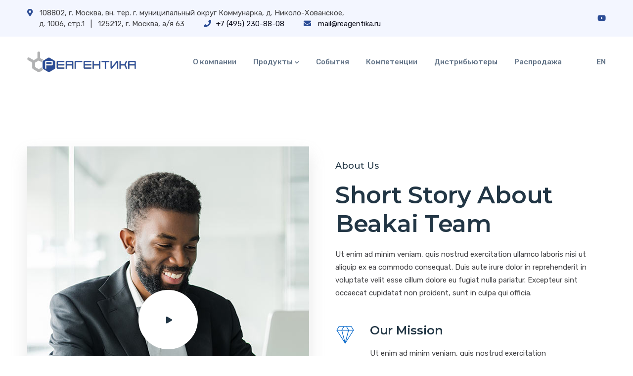

--- FILE ---
content_type: text/html; charset=UTF-8
request_url: https://reagentika.ru/appointment/
body_size: 18813
content:


<!doctype html>
<html lang="ru-RU" >
<head>
	<meta charset="UTF-8">
    	<meta name="viewport" content="width=device-width, initial-scale=1">
	<link rel="profile" href="https://gmpg.org/xfn/11">
	<title>Appointment &#8212; Реагентика</title>
<meta name='robots' content='max-image-preview:large' />
<link rel='dns-prefetch' href='//fonts.googleapis.com' />
<link rel="alternate" type="application/rss+xml" title="Реагентика &raquo; Лента" href="https://reagentika.ru/feed/" />
<link rel="alternate" type="application/rss+xml" title="Реагентика &raquo; Лента комментариев" href="https://reagentika.ru/comments/feed/" />
<link rel="alternate" title="oEmbed (JSON)" type="application/json+oembed" href="https://reagentika.ru/wp-json/oembed/1.0/embed?url=https%3A%2F%2Freagentika.ru%2Fappointment%2F" />
<link rel="alternate" title="oEmbed (XML)" type="text/xml+oembed" href="https://reagentika.ru/wp-json/oembed/1.0/embed?url=https%3A%2F%2Freagentika.ru%2Fappointment%2F&#038;format=xml" />
<style id='wp-img-auto-sizes-contain-inline-css' type='text/css'>
img:is([sizes=auto i],[sizes^="auto," i]){contain-intrinsic-size:3000px 1500px}
/*# sourceURL=wp-img-auto-sizes-contain-inline-css */
</style>
<style id='wp-emoji-styles-inline-css' type='text/css'>

	img.wp-smiley, img.emoji {
		display: inline !important;
		border: none !important;
		box-shadow: none !important;
		height: 1em !important;
		width: 1em !important;
		margin: 0 0.07em !important;
		vertical-align: -0.1em !important;
		background: none !important;
		padding: 0 !important;
	}
/*# sourceURL=wp-emoji-styles-inline-css */
</style>
<style id='classic-theme-styles-inline-css' type='text/css'>
/*! This file is auto-generated */
.wp-block-button__link{color:#fff;background-color:#32373c;border-radius:9999px;box-shadow:none;text-decoration:none;padding:calc(.667em + 2px) calc(1.333em + 2px);font-size:1.125em}.wp-block-file__button{background:#32373c;color:#fff;text-decoration:none}
/*# sourceURL=/wp-includes/css/classic-themes.min.css */
</style>
<link rel='stylesheet' id='contact-form-7-css' href='https://reagentika.ru/wp-content/plugins/contact-form-7/includes/css/styles.css?ver=5.8.2' type='text/css' media='all' />
<link rel='stylesheet' id='woocommerce-layout-css' href='https://reagentika.ru/wp-content/plugins/woocommerce/assets/css/woocommerce-layout.css?ver=9.4.4' type='text/css' media='all' />
<link rel='stylesheet' id='woocommerce-smallscreen-css' href='https://reagentika.ru/wp-content/plugins/woocommerce/assets/css/woocommerce-smallscreen.css?ver=9.4.4' type='text/css' media='only screen and (max-width: 768px)' />
<link rel='stylesheet' id='woocommerce-general-css' href='https://reagentika.ru/wp-content/plugins/woocommerce/assets/css/woocommerce.css?ver=9.4.4' type='text/css' media='all' />
<style id='woocommerce-inline-inline-css' type='text/css'>
.woocommerce form .form-row .required { visibility: visible; }
/*# sourceURL=woocommerce-inline-inline-css */
</style>
<link rel='stylesheet' id='bdevselement-main-css' href='https://reagentika.ru/wp-content/plugins/bdevs-element/assets/css/bdevs-element.css?ver=1.0.5' type='text/css' media='all' />
<link rel='stylesheet' id='beakai-fonts-css' href='//fonts.googleapis.com/css?family=Montserrat%3A200%2C300%2C400%2C500%2C600%2C700%7CRubik%3A400%2C500%2C700&#038;ver=1.0.0' type='text/css' media='all' />
<link rel='stylesheet' id='bootstrap-css' href='https://reagentika.ru/wp-content/themes/beakai/css/bootstrap.min.css?ver=6.9' type='text/css' media='all' />
<link rel='stylesheet' id='owl-carousel-css' href='https://reagentika.ru/wp-content/themes/beakai/css/owl.carousel.min.css?ver=6.9' type='text/css' media='all' />
<link rel='stylesheet' id='animate-css' href='https://reagentika.ru/wp-content/themes/beakai/css/animate.min.css?ver=6.9' type='text/css' media='all' />
<link rel='stylesheet' id='nice-select-css' href='https://reagentika.ru/wp-content/themes/beakai/css/nice-select.css?ver=6.9' type='text/css' media='all' />
<link rel='stylesheet' id='magnific-popup-css' href='https://reagentika.ru/wp-content/themes/beakai/css/magnific-popup.css?ver=6.9' type='text/css' media='all' />
<link rel='stylesheet' id='fontawesome-pro-css' href='https://reagentika.ru/wp-content/themes/beakai/css/fontawesome.pro.min.css?ver=6.9' type='text/css' media='all' />
<link rel='stylesheet' id='flaticon-css' href='https://reagentika.ru/wp-content/themes/beakai/css/flaticon.css?ver=6.9' type='text/css' media='all' />
<link rel='stylesheet' id='meanmenu-css' href='https://reagentika.ru/wp-content/themes/beakai/css/meanmenu.css?ver=6.9' type='text/css' media='all' />
<link rel='stylesheet' id='metisMenu-css' href='https://reagentika.ru/wp-content/themes/beakai/css/metisMenu.css?ver=6.9' type='text/css' media='all' />
<link rel='stylesheet' id='slick-css' href='https://reagentika.ru/wp-content/themes/beakai/css/slick.css?ver=6.9' type='text/css' media='all' />
<link rel='stylesheet' id='beakai-default-css' href='https://reagentika.ru/wp-content/themes/beakai/css/default.css?ver=6.9' type='text/css' media='all' />
<link rel='stylesheet' id='beakai-core-css' href='https://reagentika.ru/wp-content/themes/beakai/css/beakai-core.css?ver=6.9' type='text/css' media='all' />
<link rel='stylesheet' id='beakai-unit-css' href='https://reagentika.ru/wp-content/themes/beakai/css/beakai-unit.css?ver=6.9' type='text/css' media='all' />
<link rel='stylesheet' id='beakai-style-css' href='https://reagentika.ru/wp-content/themes/beakai-child/style.css?ver=6.9' type='text/css' media='all' />
<link rel='stylesheet' id='beakai-responsive-css' href='https://reagentika.ru/wp-content/themes/beakai/css/responsive.css?ver=6.9' type='text/css' media='all' />
<link rel='stylesheet' id='beakai-custom-css' href='https://reagentika.ru/wp-content/themes/beakai/css/beakai-custom.css?ver=6.9' type='text/css' media='all' />
<style id='beakai-custom-inline-css' type='text/css'>
.bt-btn,.slider-active button:hover,.about-video-btn.white-video-btn:hover,#scrollUp,.single-pricing-box.active::before,.footer-subsccribe form button,.about-text-list ul li:hover i,.service-content-2 h3 a::before,.team-social-profile ul,.theme-bg,.counter-box-white h6::before,.service-box-3 .service-link,.play-btn:hover,.analysis-area ul li.nav-item:nth-child(1) a.nav-link,.testi-box-2:hover .testi-quato-icon-green,.analysis-area .nav-item a.nav-link::after,.service-box-3 a.service-link:hover,.team-social-widget ul,.portfolio-image::before,.portfolio-filter button::before,.postbox__gallery .slick-arrow:hover,.service-content-inner span,.process__item::before,.contact-btn input,.widget .widget-title::after,.sidebar-search-form button,.sidebar-tad li a:hover, .tagcloud a:hover,.basic-pagination-2 ul li span:hover, .basic-pagination ul li span.current,.basic-pagination-2 ul li a:hover, .basic-pagination-2 ul li.active a { background: #0064c8}.header-info span i,.header__menu4 ul li a:hover, .header__menu ul li ul.sub-menu li a:hover,.mv-icon i,.section-title h1 span,.service-content h3 a:hover,.team-content h6,.news-meta ul li a i,.news-meta ul a:hover,.latest-news-content h3 a:hover,.header__menu.header-menu-white ul li:hover > a,.service-box.service-box-2 .service-content-2 h3 a:hover,.service-box-2 .service-content-2 a.service-link:hover,.green-color,.header__menu.header-menu-white ul li ul.sub-menu li:hover > a,.header-cta-icon i,.author-desination-2 h6,.single-couter-2 i,.appoinment-content span,.analysis-area ul li.nav-item:nth-child(3) a.nav-link i,.ser-fea-icon i,.ser-fea-list ul li i,.more-service-icon i,.more-service-list ul li a:hover .more-service-title,.portfolio-filter button:hover, .portfolio-filter button.active,.process__thumb i,.post-meta span i,.blog-title a:hover,.post-meta span a:hover,.widget-posts-title a:hover,.widget li a:hover,.blog-post-tag a:hover{ color: #0064c8}.header__menu ul li ul.sub-menu,.about-video-btn.white-video-btn:hover,.faq-right-box .btn-link,.faq-right-box .card-body,.case-info,.basic-pagination-2 ul li span:hover, .basic-pagination ul li span.current,.basic-pagination-2 ul li a:hover, .basic-pagination-2 ul li.active a,.blog-post-tag a:hover { border-color: #0064c8}
.play-btn,.single-pricing-box.active .bt-btn,.testi-quato-icon-green,.bt-btn:hover,.service-box-3:hover .service-link,.professinals-list li:hover i,.analysis-area ul li.nav-item:nth-child(2) a.nav-link,.analysis-area .nav-item:nth-child(2) a.nav-link::after,.contact i { background: #2b4c95}.service-box .service-link:hover,a:focus, a:hover,.latest-news-box-2 .latest-news-content h3 a:hover,.counter-box-white i,.professinals-list li i,.contact-icon::before,.single-satisfied h1{ color: #2b4c95}.professinals-list li i,.service-widget{ border-color: #2b4c95}
/*# sourceURL=beakai-custom-inline-css */
</style>
<link rel='stylesheet' id='betterdocs-elementor-editor-css' href='https://reagentika.ru/wp-content/plugins/betterdocs/assets/elementor/css/betterdocs-el-edit.css?ver=3.0.1' type='text/css' media='all' />
<link rel='stylesheet' id='elementor-frontend-css' href='https://reagentika.ru/wp-content/plugins/elementor/assets/css/frontend-lite.min.css?ver=3.18.0' type='text/css' media='all' />
<link rel='stylesheet' id='swiper-css' href='https://reagentika.ru/wp-content/plugins/elementor/assets/lib/swiper/v8/css/swiper.min.css?ver=8.4.5' type='text/css' media='all' />
<link rel='stylesheet' id='elementor-post-10-css' href='https://reagentika.ru/wp-content/uploads/elementor/css/post-10.css?ver=1733836871' type='text/css' media='all' />
<link rel='stylesheet' id='powerpack-frontend-css' href='https://reagentika.ru/wp-content/plugins/powerpack-lite-for-elementor/assets/css/min/frontend.min.css?ver=2.7.12' type='text/css' media='all' />
<link rel='stylesheet' id='elementor-pro-css' href='https://reagentika.ru/wp-content/plugins/elementor-pro/assets/css/frontend-lite.min.css?ver=3.18.0' type='text/css' media='all' />
<link rel='stylesheet' id='elementor-post-16-css' href='https://reagentika.ru/wp-content/uploads/elementor/css/post-16.css?ver=1734101275' type='text/css' media='all' />
<link rel='stylesheet' id='parent-style-css' href='https://reagentika.ru/wp-content/themes/beakai-child/style.css?ver=6.9' type='text/css' media='all' />
<link rel='stylesheet' id='eael-general-css' href='https://reagentika.ru/wp-content/plugins/essential-addons-for-elementor-lite/assets/front-end/css/view/general.min.css?ver=5.9' type='text/css' media='all' />
<link rel='stylesheet' id='google-fonts-1-css' href='https://fonts.googleapis.com/css?family=Montserrat%3A100%2C100italic%2C200%2C200italic%2C300%2C300italic%2C400%2C400italic%2C500%2C500italic%2C600%2C600italic%2C700%2C700italic%2C800%2C800italic%2C900%2C900italic%7CRubik%3A100%2C100italic%2C200%2C200italic%2C300%2C300italic%2C400%2C400italic%2C500%2C500italic%2C600%2C600italic%2C700%2C700italic%2C800%2C800italic%2C900%2C900italic&#038;display=swap&#038;subset=cyrillic&#038;ver=6.9' type='text/css' media='all' />
<link rel="preconnect" href="https://fonts.gstatic.com/" crossorigin><script type="text/javascript" id="jquery-core-js-extra">
/* <![CDATA[ */
var pp = {"ajax_url":"https://reagentika.ru/wp-admin/admin-ajax.php"};
//# sourceURL=jquery-core-js-extra
/* ]]> */
</script>
<script type="text/javascript" src="https://reagentika.ru/wp-includes/js/jquery/jquery.min.js?ver=3.7.1" id="jquery-core-js"></script>
<script type="text/javascript" src="https://reagentika.ru/wp-includes/js/jquery/jquery-migrate.min.js?ver=3.4.1" id="jquery-migrate-js"></script>
<script type="text/javascript" src="https://reagentika.ru/wp-content/plugins/woocommerce/assets/js/jquery-blockui/jquery.blockUI.min.js?ver=2.7.0-wc.9.4.4" id="jquery-blockui-js" defer="defer" data-wp-strategy="defer"></script>
<script type="text/javascript" id="wc-add-to-cart-js-extra">
/* <![CDATA[ */
var wc_add_to_cart_params = {"ajax_url":"/wp-admin/admin-ajax.php","wc_ajax_url":"/?wc-ajax=%%endpoint%%","i18n_view_cart":"\u041f\u0440\u043e\u0441\u043c\u043e\u0442\u0440 \u043a\u043e\u0440\u0437\u0438\u043d\u044b","cart_url":"https://reagentika.ru/cart/","is_cart":"","cart_redirect_after_add":"no"};
//# sourceURL=wc-add-to-cart-js-extra
/* ]]> */
</script>
<script type="text/javascript" src="https://reagentika.ru/wp-content/plugins/woocommerce/assets/js/frontend/add-to-cart.min.js?ver=9.4.4" id="wc-add-to-cart-js" defer="defer" data-wp-strategy="defer"></script>
<script type="text/javascript" src="https://reagentika.ru/wp-content/plugins/woocommerce/assets/js/js-cookie/js.cookie.min.js?ver=2.1.4-wc.9.4.4" id="js-cookie-js" defer="defer" data-wp-strategy="defer"></script>
<script type="text/javascript" id="woocommerce-js-extra">
/* <![CDATA[ */
var woocommerce_params = {"ajax_url":"/wp-admin/admin-ajax.php","wc_ajax_url":"/?wc-ajax=%%endpoint%%"};
//# sourceURL=woocommerce-js-extra
/* ]]> */
</script>
<script type="text/javascript" src="https://reagentika.ru/wp-content/plugins/woocommerce/assets/js/frontend/woocommerce.min.js?ver=9.4.4" id="woocommerce-js" defer="defer" data-wp-strategy="defer"></script>
<link rel="https://api.w.org/" href="https://reagentika.ru/wp-json/" /><link rel="alternate" title="JSON" type="application/json" href="https://reagentika.ru/wp-json/wp/v2/pages/16" /><link rel="EditURI" type="application/rsd+xml" title="RSD" href="https://reagentika.ru/xmlrpc.php?rsd" />
<meta name="generator" content="WordPress 6.9" />
<meta name="generator" content="WooCommerce 9.4.4" />
<link rel="canonical" href="https://reagentika.ru/appointment/" />
<link rel='shortlink' href='https://reagentika.ru/?p=16' />

    <link rel="shortcut icon" type="image/x-icon" href="https://reagentika.ru/wp-content/uploads/2024/03/Favicon-RGB.png">

    	<noscript><style>.woocommerce-product-gallery{ opacity: 1 !important; }</style></noscript>
	<meta name="generator" content="Elementor 3.18.0; features: e_dom_optimization, e_optimized_assets_loading, e_optimized_css_loading, e_font_icon_svg, additional_custom_breakpoints, block_editor_assets_optimize, e_image_loading_optimization; settings: css_print_method-external, google_font-enabled, font_display-swap">
<style class='wp-fonts-local' type='text/css'>
@font-face{font-family:Inter;font-style:normal;font-weight:300 900;font-display:fallback;src:url('https://reagentika.ru/wp-content/plugins/woocommerce/assets/fonts/Inter-VariableFont_slnt,wght.woff2') format('woff2');font-stretch:normal;}
@font-face{font-family:Cardo;font-style:normal;font-weight:400;font-display:fallback;src:url('https://reagentika.ru/wp-content/plugins/woocommerce/assets/fonts/cardo_normal_400.woff2') format('woff2');}
</style>
<link rel="icon" href="https://reagentika.ru/wp-content/uploads/2025/03/cropped-Favicon-RGB-500-32x32.png" sizes="32x32" />
<link rel="icon" href="https://reagentika.ru/wp-content/uploads/2025/03/cropped-Favicon-RGB-500-192x192.png" sizes="192x192" />
<link rel="apple-touch-icon" href="https://reagentika.ru/wp-content/uploads/2025/03/cropped-Favicon-RGB-500-180x180.png" />
<meta name="msapplication-TileImage" content="https://reagentika.ru/wp-content/uploads/2025/03/cropped-Favicon-RGB-500-270x270.png" />
		<style type="text/css" id="wp-custom-css">
			/*Стиль для рутуб*/
.thumb-wrap {
  position: relative;
  padding-bottom: 56.25%; /* задаёт высоту контейнера для 16:9 (если 4:3 — поставьте 75%) */
  height: 0;
  overflow: hidden;
}
.thumb-wrap iframe {
  position: absolute;
  top: 0;
  left: 0;
  width: 100%;
  height: 100%;
  border-width: 0;
  outline-width: 0;
}		</style>
		    
 <style type="text/css" id="wp-custom-css">
			 
 

.thumb-wrap {
  position: relative;
  width: 99.9%;
  
}

 
 	</style>
    <!-- Yandex.Metrika counter -->
    <script type="text/javascript" >
    (function(m,e,t,r,i,k,a){m[i]=m[i]||function(){(m[i].a=m[i].a||[]).push(arguments)};
    m[i].l=1*new Date();
    for (var j = 0; j < document.scripts.length; j++) {if (document.scripts[j].src === r) { return; }}
    k=e.createElement(t),a=e.getElementsByTagName(t)[0],k.async=1,k.src=r,a.parentNode.insertBefore(k,a)})
    (window, document, "script", "https://mc.yandex.ru/metrika/tag.js", "ym");

    ym(96659475, "init", {
            clickmap:true,
            trackLinks:true,
            accurateTrackBounce:true
    });
    </script>
    <noscript><div><img src="https://mc.yandex.ru/watch/96659475" style="position:absolute; left:-9999px;" alt="" /></div></noscript>
    <!-- /Yandex.Metrika counter -->
<link rel='stylesheet' id='wc-blocks-style-css' href='https://reagentika.ru/wp-content/plugins/woocommerce/assets/client/blocks/wc-blocks.css?ver=wc-9.4.4' type='text/css' media='all' />
<style id='global-styles-inline-css' type='text/css'>
:root{--wp--preset--aspect-ratio--square: 1;--wp--preset--aspect-ratio--4-3: 4/3;--wp--preset--aspect-ratio--3-4: 3/4;--wp--preset--aspect-ratio--3-2: 3/2;--wp--preset--aspect-ratio--2-3: 2/3;--wp--preset--aspect-ratio--16-9: 16/9;--wp--preset--aspect-ratio--9-16: 9/16;--wp--preset--color--black: #000000;--wp--preset--color--cyan-bluish-gray: #abb8c3;--wp--preset--color--white: #ffffff;--wp--preset--color--pale-pink: #f78da7;--wp--preset--color--vivid-red: #cf2e2e;--wp--preset--color--luminous-vivid-orange: #ff6900;--wp--preset--color--luminous-vivid-amber: #fcb900;--wp--preset--color--light-green-cyan: #7bdcb5;--wp--preset--color--vivid-green-cyan: #00d084;--wp--preset--color--pale-cyan-blue: #8ed1fc;--wp--preset--color--vivid-cyan-blue: #0693e3;--wp--preset--color--vivid-purple: #9b51e0;--wp--preset--gradient--vivid-cyan-blue-to-vivid-purple: linear-gradient(135deg,rgb(6,147,227) 0%,rgb(155,81,224) 100%);--wp--preset--gradient--light-green-cyan-to-vivid-green-cyan: linear-gradient(135deg,rgb(122,220,180) 0%,rgb(0,208,130) 100%);--wp--preset--gradient--luminous-vivid-amber-to-luminous-vivid-orange: linear-gradient(135deg,rgb(252,185,0) 0%,rgb(255,105,0) 100%);--wp--preset--gradient--luminous-vivid-orange-to-vivid-red: linear-gradient(135deg,rgb(255,105,0) 0%,rgb(207,46,46) 100%);--wp--preset--gradient--very-light-gray-to-cyan-bluish-gray: linear-gradient(135deg,rgb(238,238,238) 0%,rgb(169,184,195) 100%);--wp--preset--gradient--cool-to-warm-spectrum: linear-gradient(135deg,rgb(74,234,220) 0%,rgb(151,120,209) 20%,rgb(207,42,186) 40%,rgb(238,44,130) 60%,rgb(251,105,98) 80%,rgb(254,248,76) 100%);--wp--preset--gradient--blush-light-purple: linear-gradient(135deg,rgb(255,206,236) 0%,rgb(152,150,240) 100%);--wp--preset--gradient--blush-bordeaux: linear-gradient(135deg,rgb(254,205,165) 0%,rgb(254,45,45) 50%,rgb(107,0,62) 100%);--wp--preset--gradient--luminous-dusk: linear-gradient(135deg,rgb(255,203,112) 0%,rgb(199,81,192) 50%,rgb(65,88,208) 100%);--wp--preset--gradient--pale-ocean: linear-gradient(135deg,rgb(255,245,203) 0%,rgb(182,227,212) 50%,rgb(51,167,181) 100%);--wp--preset--gradient--electric-grass: linear-gradient(135deg,rgb(202,248,128) 0%,rgb(113,206,126) 100%);--wp--preset--gradient--midnight: linear-gradient(135deg,rgb(2,3,129) 0%,rgb(40,116,252) 100%);--wp--preset--font-size--small: 13px;--wp--preset--font-size--medium: 20px;--wp--preset--font-size--large: 36px;--wp--preset--font-size--x-large: 42px;--wp--preset--font-family--inter: "Inter", sans-serif;--wp--preset--font-family--cardo: Cardo;--wp--preset--spacing--20: 0.44rem;--wp--preset--spacing--30: 0.67rem;--wp--preset--spacing--40: 1rem;--wp--preset--spacing--50: 1.5rem;--wp--preset--spacing--60: 2.25rem;--wp--preset--spacing--70: 3.38rem;--wp--preset--spacing--80: 5.06rem;--wp--preset--shadow--natural: 6px 6px 9px rgba(0, 0, 0, 0.2);--wp--preset--shadow--deep: 12px 12px 50px rgba(0, 0, 0, 0.4);--wp--preset--shadow--sharp: 6px 6px 0px rgba(0, 0, 0, 0.2);--wp--preset--shadow--outlined: 6px 6px 0px -3px rgb(255, 255, 255), 6px 6px rgb(0, 0, 0);--wp--preset--shadow--crisp: 6px 6px 0px rgb(0, 0, 0);}:where(.is-layout-flex){gap: 0.5em;}:where(.is-layout-grid){gap: 0.5em;}body .is-layout-flex{display: flex;}.is-layout-flex{flex-wrap: wrap;align-items: center;}.is-layout-flex > :is(*, div){margin: 0;}body .is-layout-grid{display: grid;}.is-layout-grid > :is(*, div){margin: 0;}:where(.wp-block-columns.is-layout-flex){gap: 2em;}:where(.wp-block-columns.is-layout-grid){gap: 2em;}:where(.wp-block-post-template.is-layout-flex){gap: 1.25em;}:where(.wp-block-post-template.is-layout-grid){gap: 1.25em;}.has-black-color{color: var(--wp--preset--color--black) !important;}.has-cyan-bluish-gray-color{color: var(--wp--preset--color--cyan-bluish-gray) !important;}.has-white-color{color: var(--wp--preset--color--white) !important;}.has-pale-pink-color{color: var(--wp--preset--color--pale-pink) !important;}.has-vivid-red-color{color: var(--wp--preset--color--vivid-red) !important;}.has-luminous-vivid-orange-color{color: var(--wp--preset--color--luminous-vivid-orange) !important;}.has-luminous-vivid-amber-color{color: var(--wp--preset--color--luminous-vivid-amber) !important;}.has-light-green-cyan-color{color: var(--wp--preset--color--light-green-cyan) !important;}.has-vivid-green-cyan-color{color: var(--wp--preset--color--vivid-green-cyan) !important;}.has-pale-cyan-blue-color{color: var(--wp--preset--color--pale-cyan-blue) !important;}.has-vivid-cyan-blue-color{color: var(--wp--preset--color--vivid-cyan-blue) !important;}.has-vivid-purple-color{color: var(--wp--preset--color--vivid-purple) !important;}.has-black-background-color{background-color: var(--wp--preset--color--black) !important;}.has-cyan-bluish-gray-background-color{background-color: var(--wp--preset--color--cyan-bluish-gray) !important;}.has-white-background-color{background-color: var(--wp--preset--color--white) !important;}.has-pale-pink-background-color{background-color: var(--wp--preset--color--pale-pink) !important;}.has-vivid-red-background-color{background-color: var(--wp--preset--color--vivid-red) !important;}.has-luminous-vivid-orange-background-color{background-color: var(--wp--preset--color--luminous-vivid-orange) !important;}.has-luminous-vivid-amber-background-color{background-color: var(--wp--preset--color--luminous-vivid-amber) !important;}.has-light-green-cyan-background-color{background-color: var(--wp--preset--color--light-green-cyan) !important;}.has-vivid-green-cyan-background-color{background-color: var(--wp--preset--color--vivid-green-cyan) !important;}.has-pale-cyan-blue-background-color{background-color: var(--wp--preset--color--pale-cyan-blue) !important;}.has-vivid-cyan-blue-background-color{background-color: var(--wp--preset--color--vivid-cyan-blue) !important;}.has-vivid-purple-background-color{background-color: var(--wp--preset--color--vivid-purple) !important;}.has-black-border-color{border-color: var(--wp--preset--color--black) !important;}.has-cyan-bluish-gray-border-color{border-color: var(--wp--preset--color--cyan-bluish-gray) !important;}.has-white-border-color{border-color: var(--wp--preset--color--white) !important;}.has-pale-pink-border-color{border-color: var(--wp--preset--color--pale-pink) !important;}.has-vivid-red-border-color{border-color: var(--wp--preset--color--vivid-red) !important;}.has-luminous-vivid-orange-border-color{border-color: var(--wp--preset--color--luminous-vivid-orange) !important;}.has-luminous-vivid-amber-border-color{border-color: var(--wp--preset--color--luminous-vivid-amber) !important;}.has-light-green-cyan-border-color{border-color: var(--wp--preset--color--light-green-cyan) !important;}.has-vivid-green-cyan-border-color{border-color: var(--wp--preset--color--vivid-green-cyan) !important;}.has-pale-cyan-blue-border-color{border-color: var(--wp--preset--color--pale-cyan-blue) !important;}.has-vivid-cyan-blue-border-color{border-color: var(--wp--preset--color--vivid-cyan-blue) !important;}.has-vivid-purple-border-color{border-color: var(--wp--preset--color--vivid-purple) !important;}.has-vivid-cyan-blue-to-vivid-purple-gradient-background{background: var(--wp--preset--gradient--vivid-cyan-blue-to-vivid-purple) !important;}.has-light-green-cyan-to-vivid-green-cyan-gradient-background{background: var(--wp--preset--gradient--light-green-cyan-to-vivid-green-cyan) !important;}.has-luminous-vivid-amber-to-luminous-vivid-orange-gradient-background{background: var(--wp--preset--gradient--luminous-vivid-amber-to-luminous-vivid-orange) !important;}.has-luminous-vivid-orange-to-vivid-red-gradient-background{background: var(--wp--preset--gradient--luminous-vivid-orange-to-vivid-red) !important;}.has-very-light-gray-to-cyan-bluish-gray-gradient-background{background: var(--wp--preset--gradient--very-light-gray-to-cyan-bluish-gray) !important;}.has-cool-to-warm-spectrum-gradient-background{background: var(--wp--preset--gradient--cool-to-warm-spectrum) !important;}.has-blush-light-purple-gradient-background{background: var(--wp--preset--gradient--blush-light-purple) !important;}.has-blush-bordeaux-gradient-background{background: var(--wp--preset--gradient--blush-bordeaux) !important;}.has-luminous-dusk-gradient-background{background: var(--wp--preset--gradient--luminous-dusk) !important;}.has-pale-ocean-gradient-background{background: var(--wp--preset--gradient--pale-ocean) !important;}.has-electric-grass-gradient-background{background: var(--wp--preset--gradient--electric-grass) !important;}.has-midnight-gradient-background{background: var(--wp--preset--gradient--midnight) !important;}.has-small-font-size{font-size: var(--wp--preset--font-size--small) !important;}.has-medium-font-size{font-size: var(--wp--preset--font-size--medium) !important;}.has-large-font-size{font-size: var(--wp--preset--font-size--large) !important;}.has-x-large-font-size{font-size: var(--wp--preset--font-size--x-large) !important;}
/*# sourceURL=global-styles-inline-css */
</style>
</head>

<body class="wp-singular page-template page-template-elementor_header_footer page page-id-16 wp-custom-logo wp-embed-responsive wp-theme-beakai wp-child-theme-beakai-child theme-beakai woocommerce-no-js no-sidebar elementor-default elementor-template-full-width elementor-kit-10 elementor-page elementor-page-16">

    
    <!-- header start -->
    
    <!-- header begin -->
    <header>
                <div class="top-bar d-none d-md-block pt-15 pb-15">
            <div class="container">
                <div class="row d-flex align-items-center">
                    <div class="col-xl-8 col-lg-8 col-md-7">
                        <div class="header-info">
                                                        <span class="header-address" ><i class="fa fa-map-marker-alt" style="color:#2b4c95"></i> 108802, г. Москва, вн. тер. г. муниципальный округ Коммунарка, д. Николо-Хованское,                            д. 1006, стр.1  |  125212, г. Москва, а/я 63</span>
                            
                                                        <span class="header-phone" ><a href="tel:+7 (495) 230-88-08"><i class="fas fa-phone" style="color:#2b4c95"></i>+7 (495) 230-88-08</a></span>
                            
                                                        <span class="header-email" ><a href="mailto:mail@reagentika.ru"><i class="fas fa-envelope" style="color:#2b4c95"></i> mail@reagentika.ru</a></span>
                                                    </div>
                    </div>
                    <div class="col-xl-4 col-lg-4 col-md-5 d-none d-md-block">
                        <div class="header-social-icons header-social-icons-black f-right">
                             
        <ul>
        
        
        
                

                    <li><a href="https://www.youtube.com/@Reagentika"><i class="fab fa-youtube" style="color:#2b4c95"></i></a></li>
                </ul>
                        </div>
                    </div>
                </div>
            </div>
        </div>
                <!-- menu-area -->
        <div id="sticky-header" class="header-menu-area">
            <div class="container">
                <div class="row">
                    <div class="col-xl-3 col-lg-3 col-md-5 col-8 d-flex align-items-center">
                        <div class="logo">
                                                     
            <a href="https://reagentika.ru/" class="custom-logo-link" rel="home"><img width="320" height="60" src="https://reagentika.ru/wp-content/uploads/2023/11/Logotype-RGB-1-1.png" class="custom-logo" alt="Реагентика" decoding="async" srcset="https://reagentika.ru/wp-content/uploads/2023/11/Logotype-RGB-1-1.png 320w, https://reagentika.ru/wp-content/uploads/2023/11/Logotype-RGB-1-1-300x56.png 300w" sizes="(max-width: 320px) 100vw, 320px" /></a>                            </div>
                    </div>
                    <div class="col-xl-9 col-lg-9 col-md-9 d-none d-lg-block">
                                                                        <div class="header-right f-right d-none d-lg-flex align-items-start">
                           <!-- <a href="" class="bt-btn btn-h-white"></a> -->
                            <ul class="header_lang">
                                <li class="menu-item">
                                   <a class="nav-link" href="/en/">EN</a> 
                                </li>
                            </ul>
                        </div>
                                                                        <div class="header__menu f-right">
                            <nav id="mobile-menu">
                                            <ul id="menu-main-menu" class=""><li itemscope="itemscope" itemtype="https://www.schema.org/SiteNavigationElement" id="menu-item-42" class="menu-item menu-item-type-post_type menu-item-object-page menu-item-42 nav-item"><a title="О компании" href="https://reagentika.ru/about/" class="nav-link">О компании</a></li>
<li itemscope="itemscope" itemtype="https://www.schema.org/SiteNavigationElement" id="menu-item-47" class="menu-item menu-item-type-post_type menu-item-object-page menu-item-has-children dropdown menu-item-47 nav-item"><a title="Продукты" href="https://reagentika.ru/products/" class="nav-link">Продукты</a>
<ul class="sub-menu"  role="menu">
	<li itemscope="itemscope" itemtype="https://www.schema.org/SiteNavigationElement" id="menu-item-1423" class="menu-item menu-item-type-post_type menu-item-object-page menu-item-1423 nav-item"><a title="Dynex Technologies" href="https://reagentika.ru/dynex/" class="dropdown-items">Dynex Technologies</a></li>
	<li itemscope="itemscope" itemtype="https://www.schema.org/SiteNavigationElement" id="menu-item-2772" class="menu-item menu-item-type-post_type menu-item-object-page menu-item-2772 nav-item"><a title="Xian Tianlong Science" href="https://reagentika.ru/xian-tianlong-science/" class="dropdown-items">Xian Tianlong Science</a></li>
	<li itemscope="itemscope" itemtype="https://www.schema.org/SiteNavigationElement" id="menu-item-2771" class="menu-item menu-item-type-post_type menu-item-object-page menu-item-2771 nav-item"><a title="Beijing ZONCI" href="https://reagentika.ru/beijing-zonci/" class="dropdown-items">Beijing ZONCI</a></li>
	<li itemscope="itemscope" itemtype="https://www.schema.org/SiteNavigationElement" id="menu-item-1424" class="menu-item menu-item-type-post_type menu-item-object-page menu-item-1424 nav-item"><a title="Ritter" href="https://reagentika.ru/ritter/" class="dropdown-items">Ritter</a></li>
	<li itemscope="itemscope" itemtype="https://www.schema.org/SiteNavigationElement" id="menu-item-2538" class="menu-item menu-item-type-post_type menu-item-object-page menu-item-2538 nav-item"><a title="BioSan" href="https://reagentika.ru/biosan/" class="dropdown-items">BioSan</a></li>
	<li itemscope="itemscope" itemtype="https://www.schema.org/SiteNavigationElement" id="menu-item-2769" class="menu-item menu-item-type-post_type menu-item-object-page menu-item-2769 nav-item"><a title="Dymind" href="https://reagentika.ru/dymind/" class="dropdown-items">Dymind</a></li>
	<li itemscope="itemscope" itemtype="https://www.schema.org/SiteNavigationElement" id="menu-item-2770" class="menu-item menu-item-type-post_type menu-item-object-page menu-item-2770 nav-item"><a title="Синтэко-комплекс" href="https://reagentika.ru/%d1%81%d0%b8%d0%bd%d1%82%d1%8d%d0%ba%d0%be-%d0%ba%d0%be%d0%bc%d0%bf%d0%bb%d0%b5%d0%ba%d1%81/" class="dropdown-items">Синтэко-комплекс</a></li>
	<li itemscope="itemscope" itemtype="https://www.schema.org/SiteNavigationElement" id="menu-item-3541" class="menu-item menu-item-type-post_type menu-item-object-page menu-item-3541 nav-item"><a title="Rayto" href="https://reagentika.ru/rayto/" class="dropdown-items">Rayto</a></li>
	<li itemscope="itemscope" itemtype="https://www.schema.org/SiteNavigationElement" id="menu-item-4167" class="menu-item menu-item-type-post_type menu-item-object-page menu-item-4167 nav-item"><a title="MedicalSystem Biotechnology" href="https://reagentika.ru/medicalsystem-biotechnology/" class="dropdown-items">MedicalSystem Biotechnology</a></li>
	<li itemscope="itemscope" itemtype="https://www.schema.org/SiteNavigationElement" id="menu-item-4280" class="menu-item menu-item-type-post_type menu-item-object-page menu-item-4280 nav-item"><a title="ГЕЙЗЕР" href="https://reagentika.ru/geyzer/" class="dropdown-items">ГЕЙЗЕР</a></li>
</ul>
</li>
<li itemscope="itemscope" itemtype="https://www.schema.org/SiteNavigationElement" id="menu-item-41" class="menu-item menu-item-type-post_type menu-item-object-page menu-item-41 nav-item"><a title="События" href="https://reagentika.ru/news/" class="nav-link">События</a></li>
<li itemscope="itemscope" itemtype="https://www.schema.org/SiteNavigationElement" id="menu-item-491" class="menu-item menu-item-type-post_type menu-item-object-page menu-item-491 nav-item"><a title="Компетенции" href="https://reagentika.ru/services-01/" class="nav-link">Компетенции</a></li>
<li itemscope="itemscope" itemtype="https://www.schema.org/SiteNavigationElement" id="menu-item-3233" class="menu-item menu-item-type-post_type menu-item-object-page menu-item-3233 nav-item"><a title="Дистрибьютеры" href="https://reagentika.ru/contact/" class="nav-link">Дистрибьютеры</a></li>
<li itemscope="itemscope" itemtype="https://www.schema.org/SiteNavigationElement" id="menu-item-4039" class="menu-item menu-item-type-custom menu-item-object-custom menu-item-4039 nav-item"><a title="Распродажа" href="/rasp/" class="nav-link">Распродажа</a></li>
</ul>                                </nav>
                        </div>
                    </div>
                    <div class="col-lg-9 col-md-7 col-4 d-block d-xl-none d-lg-none text-right">
                        <div class="open-mobile-menu">
                            <a href="javascript:void(0);">
                                <i class="fal fa-bars"></i>
                            </a>
                        </div>
                    </div>
                </div>
            </div>
        </div>
    </header>
    <!-- header end -->

    <!-- slide-bar start -->
    <aside class="slide-bar">
        <div class="close-mobile-menu">
            <a href="javascript:void(0);"><i class="fas fa-times"></i></a>
        </div>

        <nav class="side-mobile-menu">
                <ul id="mobile-menu-active" class=""><li class="menu-item menu-item-type-post_type menu-item-object-page menu-item-42"><a href="https://reagentika.ru/about/">О компании</a></li>
<li class="menu-item menu-item-type-post_type menu-item-object-page menu-item-has-children has-children menu-item-47"><a href="https://reagentika.ru/products/">Продукты</a>
<ul class="sub-menu">
	<li class="menu-item menu-item-type-post_type menu-item-object-page menu-item-1423"><a href="https://reagentika.ru/dynex/">Dynex Technologies</a></li>
	<li class="menu-item menu-item-type-post_type menu-item-object-page menu-item-2772"><a href="https://reagentika.ru/xian-tianlong-science/">Xian Tianlong Science</a></li>
	<li class="menu-item menu-item-type-post_type menu-item-object-page menu-item-2771"><a href="https://reagentika.ru/beijing-zonci/">Beijing ZONCI</a></li>
	<li class="menu-item menu-item-type-post_type menu-item-object-page menu-item-1424"><a href="https://reagentika.ru/ritter/">Ritter</a></li>
	<li class="menu-item menu-item-type-post_type menu-item-object-page menu-item-2538"><a href="https://reagentika.ru/biosan/">BioSan</a></li>
	<li class="menu-item menu-item-type-post_type menu-item-object-page menu-item-2769"><a href="https://reagentika.ru/dymind/">Dymind</a></li>
	<li class="menu-item menu-item-type-post_type menu-item-object-page menu-item-2770"><a href="https://reagentika.ru/%d1%81%d0%b8%d0%bd%d1%82%d1%8d%d0%ba%d0%be-%d0%ba%d0%be%d0%bc%d0%bf%d0%bb%d0%b5%d0%ba%d1%81/">Синтэко-комплекс</a></li>
	<li class="menu-item menu-item-type-post_type menu-item-object-page menu-item-3541"><a href="https://reagentika.ru/rayto/">Rayto</a></li>
	<li class="menu-item menu-item-type-post_type menu-item-object-page menu-item-4167"><a href="https://reagentika.ru/medicalsystem-biotechnology/">MedicalSystem Biotechnology</a></li>
	<li class="menu-item menu-item-type-post_type menu-item-object-page menu-item-4280"><a href="https://reagentika.ru/geyzer/">ГЕЙЗЕР</a></li>
</ul>
</li>
<li class="menu-item menu-item-type-post_type menu-item-object-page menu-item-41"><a href="https://reagentika.ru/news/">События</a></li>
<li class="menu-item menu-item-type-post_type menu-item-object-page menu-item-491"><a href="https://reagentika.ru/services-01/">Компетенции</a></li>
<li class="menu-item menu-item-type-post_type menu-item-object-page menu-item-3233"><a href="https://reagentika.ru/contact/">Дистрибьютеры</a></li>
<li class="menu-item menu-item-type-custom menu-item-object-custom menu-item-4039"><a href="/rasp/">Распродажа</a></li>
</ul>                <ul>
               <li class="menu-item"><a href="/en/">EN</a></li> 
            </ul>
        </nav>
    </aside>
    <div class="body-overlay"></div>
    <!-- slide-bar end -->

    
    <!-- header end -->
    <!-- wrapper-box start -->
            <!-- Modal Search -->
        <div class="search-wrap">
            <div class="search-inner">
                <i class="fal fa-times search-close" id="search-close"></i>
                <div class="search-cell">
                    <form method="get" action="https://reagentika.ru/" >
                        <div class="search-field-holder">
                            <input type="search" name="s" class="main-search-input" value="" placeholder="Search Your Keyword...">
                        </div>
                    </form>
                </div>
            </div>
        </div>

        





        		<div data-elementor-type="wp-page" data-elementor-id="16" class="elementor elementor-16" data-elementor-post-type="page">
									<section class="elementor-section elementor-top-section elementor-element elementor-element-563147b elementor-section-full_width elementor-section-height-default elementor-section-height-default" data-id="563147b" data-element_type="section">
						<div class="elementor-container elementor-column-gap-no">
					<div class="elementor-column elementor-col-100 elementor-top-column elementor-element elementor-element-a85bd87" data-id="a85bd87" data-element_type="column">
			<div class="elementor-widget-wrap elementor-element-populated">
								<div class="elementor-element elementor-element-cdc72e9 elementor-widget elementor-widget-about bdevs-el about" data-id="cdc72e9" data-element_type="widget" data-settings="{&quot;design_style&quot;:&quot;style_3&quot;}" data-widget_type="about.default">
				<div class="elementor-widget-container">
			
                <section class="about-area">
            <div class="container">
                <div class="row">
                    <div class="col-xl-6 col-lg-5">
                        <div class="about-left-side pos-rel mb-30">
                                                        <div class="about-front-img pos-rel">
                                <img decoding="async" src="https://reagentika.ru/wp-content/uploads/2020/10/about-img.jpg" alt="img">

                                                             
                                <a class="popup-video about-video-btn white-video-btn" href="https://www.youtube.com/watch?v=I3u3lFA9GX4"><i class="fas fa-play"></i></a>
                                                            </div>
                                                    </div>
                    </div>
                    <div class="col-xl-6 col-lg-7">
                        <div class="about-right-side pt-30 mb-30">
                            <div class="about-title mb-20">
                                                                <h5 class="sub-title">About Us</h5>
                                                                                                    <h1 class="section-title">Short Story About Beakai Team<span>.</span></h1>                                                            </div>
                                                        <div class="about-text mb-50">
                                <p>Ut enim ad minim veniam, quis nostrud exercitation ullamco laboris nisi ut aliquip ex ea commodo consequat. Duis aute irure dolor in reprehenderit in voluptate velit esse cillum dolore eu fugiat nulla pariatur. Excepteur sint occaecat cupidatat non proident, sunt in culpa qui officia.</p>
                            </div>
                            
                            <div class="our-destination">
                                                                <div class="single-item mb-30">
                                    <div class="mv-icon f-left">
                                         
                                        <i aria-hidden="true" class=" flaticon-business-and-finance-6"></i>                                                                            </div>
                                    <div class="mv-title fix">
                                                                                <h3>Our Mission</h3>
                                        
                                                                                <p>Ut enim ad minim veniam, quis nostrud exercitation ullamco laboris nisi ut aliquip ex ea commodo consequat. Duis aute irure dolor in reprehenderit.</p>
                                                                            </div>
                                </div>
                                                                <div class="single-item mb-30">
                                    <div class="mv-icon f-left">
                                         
                                        <i aria-hidden="true" class=" flaticon-deal"></i>                                                                            </div>
                                    <div class="mv-title fix">
                                                                                <h3>Our Vission</h3>
                                        
                                                                                <p>Ut enim ad minim veniam, quis nostrud exercitation ullamco laboris nisi ut aliquip ex ea commodo consequat. Duis aute irure dolor in reprehenderit.</p>
                                                                            </div>
                                </div>
                                                            </div>
                        </div>
                    </div>
                </div>
            </div>
        </section>   

        
        		</div>
				</div>
					</div>
		</div>
							</div>
		</section>
				<section class="elementor-section elementor-top-section elementor-element elementor-element-5e97fdf elementor-section-full_width elementor-section-height-default elementor-section-height-default" data-id="5e97fdf" data-element_type="section">
						<div class="elementor-container elementor-column-gap-no">
					<div class="elementor-column elementor-col-100 elementor-top-column elementor-element elementor-element-3f4af5a" data-id="3f4af5a" data-element_type="column" data-settings="{&quot;background_background&quot;:&quot;classic&quot;}">
			<div class="elementor-widget-wrap elementor-element-populated">
								<div class="elementor-element elementor-element-de73457 elementor-widget elementor-widget-cf7 bdevs-el cf7" data-id="de73457" data-element_type="widget" data-settings="{&quot;design_style&quot;:&quot;style_3&quot;}" data-widget_type="cf7.default">
				<div class="elementor-widget-container">
			                <section class="appointment-area appointment-area-3">
            <div class="container">
                <div class="row">
                    <div class="col-xl-7 col-lg-8">
                        <div class="calculate-box white-bg">
                            
<div class="wpcf7 no-js" id="wpcf7-f361-p16-o1" lang="en-US" dir="ltr">
<div class="screen-reader-response"><p role="status" aria-live="polite" aria-atomic="true"></p> <ul></ul></div>
<form action="/appointment/#wpcf7-f361-p16-o1" method="post" class="wpcf7-form init bdevs-cf7-form" aria-label="Contact form" novalidate="novalidate" data-status="init">
<div style="display: none;">
<input type="hidden" name="_wpcf7" value="361" />
<input type="hidden" name="_wpcf7_version" value="5.8.2" />
<input type="hidden" name="_wpcf7_locale" value="en_US" />
<input type="hidden" name="_wpcf7_unit_tag" value="wpcf7-f361-p16-o1" />
<input type="hidden" name="_wpcf7_container_post" value="16" />
<input type="hidden" name="_wpcf7_posted_data_hash" value="" />
<input type="hidden" name="_wpcf7_recaptcha_response" value="" />
</div>
<div class="calculate-content">
	<div class="row">
		<div class="col-xl-12">
			<div class="about-title news-letter-title mb-70">
				<h5 class="pink-color">Appointment
				</h5>
				<h1>Book Appointment
				</h1>
			</div>
		</div>
	</div>
	<div class="row">
		<div class="col-xl-6 col-lg-6 col-md-6">
			<div class="calculate-form appointment-form-3 mb-20">
				<p><span class="wpcf7-form-control-wrap" data-name="yname"><input size="40" class="wpcf7-form-control wpcf7-text" aria-invalid="false" placeholder="Your Name" value="" type="text" name="yname" /></span><i class="fal fa-user"></i>
				</p>
			</div>
		</div>
		<div class="col-xl-6 col-lg-6 col-md-6">
			<div class="calculate-form appointment-form-3 mb-20">
				<p><span class="wpcf7-form-control-wrap" data-name="yemail"><input size="40" class="wpcf7-form-control wpcf7-text" aria-invalid="false" placeholder="Your Email" value="" type="text" name="yemail" /></span><i class="fal fa-envelope-open"></i>
				</p>
			</div>
		</div>
		<div class="col-xl-6 col-lg-6 col-md-6">
			<div class="calculate-form appointment-form-3 mb-20">
				<p><span class="wpcf7-form-control-wrap" data-name="ysubject"><input size="40" class="wpcf7-form-control wpcf7-text" aria-invalid="false" placeholder="Your Subject" value="" type="text" name="ysubject" /></span><i class="fal fa-bookmark"></i>
				</p>
			</div>
		</div>
		<div class="col-xl-6 col-lg-6 col-md-6">
			<div class="calculate-form appointment-form-3 mb-20">
				<p><span class="wpcf7-form-control-wrap" data-name="phone"><input size="40" class="wpcf7-form-control wpcf7-text" aria-invalid="false" placeholder="Your Phone number" value="" type="text" name="phone" /></span><i class="fal fa-phone"></i>
				</p>
			</div>
		</div>
		<div class="col-xl-6 col-lg-6 col-md-6">
			<div class="calculate-form appointment-form-3 mb-20">
				<p><span class="wpcf7-form-control-wrap" data-name="date"><input size="40" class="wpcf7-form-control wpcf7-text" aria-invalid="false" placeholder="Select date" value="" type="text" name="date" /></span><i class="fal fa-calendar"></i>
				</p>
			</div>
		</div>
		<div class="col-xl-6 col-lg-6 col-md-6">
			<div class="calculate-form appointment-form-3 mb-20">
				<p><span class="wpcf7-form-control-wrap" data-name="addtime"><input size="40" class="wpcf7-form-control wpcf7-text" aria-invalid="false" placeholder="Add time" value="" type="text" name="addtime" /></span><i class="fal fa-clock"></i>
				</p>
			</div>
		</div>
		<div class="col-xl-12">
			<div class="calculate-form appointment-form-3 mb-20">
				<p><span class="wpcf7-form-control-wrap" data-name="ymessage"><textarea cols="40" rows="10" class="wpcf7-form-control wpcf7-textarea" aria-invalid="false" placeholder="Send Request" name="ymessage"></textarea></span><i class="fal fa-edit"></i>
				</p>
			</div>
		</div>
	</div>
</div>
<p><input class="wpcf7-form-control wpcf7-submit has-spinner bt-btn rounded-0 mt-30 w-100" type="submit" value="submit query" />
</p><p style="display: none !important;"><label>&#916;<textarea name="_wpcf7_ak_hp_textarea" cols="45" rows="8" maxlength="100"></textarea></label><input type="hidden" id="ak_js_1" name="_wpcf7_ak_js" value="222"/><script>document.getElementById( "ak_js_1" ).setAttribute( "value", ( new Date() ).getTime() );</script></p><div class="wpcf7-response-output" aria-hidden="true"></div>
</form>
</div>
 
                        </div>
                    </div>
                </div>
            </div>
        </section>        

          

            

        		</div>
				</div>
					</div>
		</div>
							</div>
		</section>
				<section class="elementor-section elementor-top-section elementor-element elementor-element-bf3b68b elementor-section-full_width elementor-section-height-default elementor-section-height-default" data-id="bf3b68b" data-element_type="section" data-settings="{&quot;background_background&quot;:&quot;classic&quot;}">
						<div class="elementor-container elementor-column-gap-default">
					<div class="elementor-column elementor-col-100 elementor-top-column elementor-element elementor-element-a553595" data-id="a553595" data-element_type="column">
			<div class="elementor-widget-wrap elementor-element-populated">
								<div class="elementor-element elementor-element-432b59c elementor-widget elementor-widget-heading bdevs-el heading" data-id="432b59c" data-element_type="widget" data-settings="{&quot;design_style&quot;:&quot;style_1&quot;}" data-widget_type="heading.default">
				<div class="elementor-widget-container">
			<style>/*! elementor - v3.18.0 - 04-12-2023 */
.elementor-heading-title{padding:0;margin:0;line-height:1}.elementor-widget-heading .elementor-heading-title[class*=elementor-size-]>a{color:inherit;font-size:inherit;line-height:inherit}.elementor-widget-heading .elementor-heading-title.elementor-size-small{font-size:15px}.elementor-widget-heading .elementor-heading-title.elementor-size-medium{font-size:19px}.elementor-widget-heading .elementor-heading-title.elementor-size-large{font-size:29px}.elementor-widget-heading .elementor-heading-title.elementor-size-xl{font-size:39px}.elementor-widget-heading .elementor-heading-title.elementor-size-xxl{font-size:59px}</style>
        
        <div class="section-title text-center pos-rel">
            <div class="section-text pos-rel">
                                    <h5 class="sub-title">pricing</h5>
                
                <h1 class="section-title shape">Price &amp; Plans<span>.</span></h1>                
                            </div>
        </div>
        
        
        		</div>
				</div>
				<section class="elementor-section elementor-inner-section elementor-element elementor-element-f280b99 elementor-section-content-middle elementor-section-boxed elementor-section-height-default elementor-section-height-default" data-id="f280b99" data-element_type="section">
						<div class="elementor-container elementor-column-gap-no">
					<div class="elementor-column elementor-col-33 elementor-inner-column elementor-element elementor-element-c8462a7" data-id="c8462a7" data-element_type="column">
			<div class="elementor-widget-wrap elementor-element-populated">
								<div class="elementor-element elementor-element-25161ab elementor-widget elementor-widget-pricing_table bdevs-el pricing_table" data-id="25161ab" data-element_type="widget" data-widget_type="pricing_table.default">
				<div class="elementor-widget-container">
			

        <div class="single-pricing-box no-overlay" data-overlay="data-overlay=&#039;0&#039;" data-background="">
            
            <div class="pricing-img">
                            </div>

            <div class="pricing-head">
                                    <h4 class="bdevselement-pricing-table-title title">
                        Basic                    </h4>
                                <h2 class="bdevselement-pricing-table-price-text price">
                    <span class="bdevs-pricing-table-currency">&#036;</span>29                 </h2>
                                    <h6 class="bdevselement-pricing-table-period duration">
                        Monthly                    </h6>
                            </div>

            <div class="pricing-list mb-40">
                
                                    <ul class="pricing-item">
                                                    <li class="elementor-repeater-item-52adb1c">
                                <span class="bdevselement-pricing-table-feature-text">IT Solutions</span>
                                <svg aria-hidden="true" class="e-font-icon-svg e-fas-check" viewBox="0 0 512 512" xmlns="http://www.w3.org/2000/svg"><path d="M173.898 439.404l-166.4-166.4c-9.997-9.997-9.997-26.206 0-36.204l36.203-36.204c9.997-9.998 26.207-9.998 36.204 0L192 312.69 432.095 72.596c9.997-9.997 26.207-9.997 36.204 0l36.203 36.204c9.997 9.997 9.997 26.206 0 36.204l-294.4 294.401c-9.998 9.997-26.207 9.997-36.204-.001z"></path></svg>                            </li>
                                                    <li class="elementor-repeater-item-d729059">
                                <span class="bdevselement-pricing-table-feature-text">Software Development</span>
                                <svg aria-hidden="true" class="e-font-icon-svg e-fas-check" viewBox="0 0 512 512" xmlns="http://www.w3.org/2000/svg"><path d="M173.898 439.404l-166.4-166.4c-9.997-9.997-9.997-26.206 0-36.204l36.203-36.204c9.997-9.998 26.207-9.998 36.204 0L192 312.69 432.095 72.596c9.997-9.997 26.207-9.997 36.204 0l36.203 36.204c9.997 9.997 9.997 26.206 0 36.204l-294.4 294.401c-9.998 9.997-26.207 9.997-36.204-.001z"></path></svg>                            </li>
                                                    <li class="elementor-repeater-item-aad045c">
                                <span class="bdevselement-pricing-table-feature-text">UX/UI Strategy</span>
                                <svg aria-hidden="true" class="e-font-icon-svg e-fas-times" viewBox="0 0 352 512" xmlns="http://www.w3.org/2000/svg"><path d="M242.72 256l100.07-100.07c12.28-12.28 12.28-32.19 0-44.48l-22.24-22.24c-12.28-12.28-32.19-12.28-44.48 0L176 189.28 75.93 89.21c-12.28-12.28-32.19-12.28-44.48 0L9.21 111.45c-12.28 12.28-12.28 32.19 0 44.48L109.28 256 9.21 356.07c-12.28 12.28-12.28 32.19 0 44.48l22.24 22.24c12.28 12.28 32.2 12.28 44.48 0L176 322.72l100.07 100.07c12.28 12.28 32.2 12.28 44.48 0l22.24-22.24c12.28-12.28 12.28-32.19 0-44.48L242.72 256z"></path></svg>                            </li>
                                                    <li class="elementor-repeater-item-2a436e1">
                                <span class="bdevselement-pricing-table-feature-text">IT Consulting</span>
                                <svg aria-hidden="true" class="e-font-icon-svg e-fas-times" viewBox="0 0 352 512" xmlns="http://www.w3.org/2000/svg"><path d="M242.72 256l100.07-100.07c12.28-12.28 12.28-32.19 0-44.48l-22.24-22.24c-12.28-12.28-32.19-12.28-44.48 0L176 189.28 75.93 89.21c-12.28-12.28-32.19-12.28-44.48 0L9.21 111.45c-12.28 12.28-12.28 32.19 0 44.48L109.28 256 9.21 356.07c-12.28 12.28-12.28 32.19 0 44.48l22.24 22.24c12.28 12.28 32.2 12.28 44.48 0L176 322.72l100.07 100.07c12.28 12.28 32.2 12.28 44.48 0l22.24-22.24c12.28-12.28 12.28-32.19 0-44.48L242.72 256z"></path></svg>                            </li>
                                                    <li class="elementor-repeater-item-ada0422">
                                <span class="bdevselement-pricing-table-feature-text">Designing Step </span>
                                <svg aria-hidden="true" class="e-font-icon-svg e-fas-times" viewBox="0 0 352 512" xmlns="http://www.w3.org/2000/svg"><path d="M242.72 256l100.07-100.07c12.28-12.28 12.28-32.19 0-44.48l-22.24-22.24c-12.28-12.28-32.19-12.28-44.48 0L176 189.28 75.93 89.21c-12.28-12.28-32.19-12.28-44.48 0L9.21 111.45c-12.28 12.28-12.28 32.19 0 44.48L109.28 256 9.21 356.07c-12.28 12.28-12.28 32.19 0 44.48l22.24 22.24c12.28 12.28 32.2 12.28 44.48 0L176 322.72l100.07 100.07c12.28 12.28 32.2 12.28 44.48 0l22.24-22.24c12.28-12.28 12.28-32.19 0-44.48L242.72 256z"></path></svg>                            </li>
                                            </ul>
                            </div>

                            <div class="pricing-button">
                    <a class="bt-btn transparent" href="/wp/beakai/contact/">
                        Make Payment                    </a>
                </div>
            
        </div>
        		</div>
				</div>
					</div>
		</div>
				<div class="elementor-column elementor-col-33 elementor-inner-column elementor-element elementor-element-a3bbd8a" data-id="a3bbd8a" data-element_type="column">
			<div class="elementor-widget-wrap elementor-element-populated">
								<div class="elementor-element elementor-element-d8c6111 elementor-widget elementor-widget-pricing_table bdevs-el pricing_table" data-id="d8c6111" data-element_type="widget" data-widget_type="pricing_table.default">
				<div class="elementor-widget-container">
			

        <div class="single-pricing-box active bg_img" data-overlay="data-overlay=&#039;94&#039;" data-background="https://reagentika.ru/wp-content/uploads/2020/10/01.jpg">
            
            <div class="pricing-img">
                            </div>

            <div class="pricing-head">
                                    <h4 class="bdevselement-pricing-table-title title">
                        Professional                    </h4>
                                <h2 class="bdevselement-pricing-table-price-text price">
                    <span class="bdevs-pricing-table-currency">&#036;</span>99                 </h2>
                                    <h6 class="bdevselement-pricing-table-period duration">
                        Monthly                    </h6>
                            </div>

            <div class="pricing-list mb-40">
                
                                    <ul class="pricing-item">
                                                    <li class="elementor-repeater-item-52adb1c">
                                <span class="bdevselement-pricing-table-feature-text">IT Solutions</span>
                                <svg aria-hidden="true" class="e-font-icon-svg e-fas-check" viewBox="0 0 512 512" xmlns="http://www.w3.org/2000/svg"><path d="M173.898 439.404l-166.4-166.4c-9.997-9.997-9.997-26.206 0-36.204l36.203-36.204c9.997-9.998 26.207-9.998 36.204 0L192 312.69 432.095 72.596c9.997-9.997 26.207-9.997 36.204 0l36.203 36.204c9.997 9.997 9.997 26.206 0 36.204l-294.4 294.401c-9.998 9.997-26.207 9.997-36.204-.001z"></path></svg>                            </li>
                                                    <li class="elementor-repeater-item-d729059">
                                <span class="bdevselement-pricing-table-feature-text">Software Development</span>
                                <svg aria-hidden="true" class="e-font-icon-svg e-fas-check" viewBox="0 0 512 512" xmlns="http://www.w3.org/2000/svg"><path d="M173.898 439.404l-166.4-166.4c-9.997-9.997-9.997-26.206 0-36.204l36.203-36.204c9.997-9.998 26.207-9.998 36.204 0L192 312.69 432.095 72.596c9.997-9.997 26.207-9.997 36.204 0l36.203 36.204c9.997 9.997 9.997 26.206 0 36.204l-294.4 294.401c-9.998 9.997-26.207 9.997-36.204-.001z"></path></svg>                            </li>
                                                    <li class="elementor-repeater-item-aad045c">
                                <span class="bdevselement-pricing-table-feature-text">UX/UI Strategy</span>
                                <svg aria-hidden="true" class="e-font-icon-svg e-fas-check" viewBox="0 0 512 512" xmlns="http://www.w3.org/2000/svg"><path d="M173.898 439.404l-166.4-166.4c-9.997-9.997-9.997-26.206 0-36.204l36.203-36.204c9.997-9.998 26.207-9.998 36.204 0L192 312.69 432.095 72.596c9.997-9.997 26.207-9.997 36.204 0l36.203 36.204c9.997 9.997 9.997 26.206 0 36.204l-294.4 294.401c-9.998 9.997-26.207 9.997-36.204-.001z"></path></svg>                            </li>
                                                    <li class="elementor-repeater-item-2a436e1">
                                <span class="bdevselement-pricing-table-feature-text">IT Consulting</span>
                                <svg aria-hidden="true" class="e-font-icon-svg e-fas-check" viewBox="0 0 512 512" xmlns="http://www.w3.org/2000/svg"><path d="M173.898 439.404l-166.4-166.4c-9.997-9.997-9.997-26.206 0-36.204l36.203-36.204c9.997-9.998 26.207-9.998 36.204 0L192 312.69 432.095 72.596c9.997-9.997 26.207-9.997 36.204 0l36.203 36.204c9.997 9.997 9.997 26.206 0 36.204l-294.4 294.401c-9.998 9.997-26.207 9.997-36.204-.001z"></path></svg>                            </li>
                                                    <li class="elementor-repeater-item-ada0422">
                                <span class="bdevselement-pricing-table-feature-text">Designing Step </span>
                                <svg aria-hidden="true" class="e-font-icon-svg e-fas-check" viewBox="0 0 512 512" xmlns="http://www.w3.org/2000/svg"><path d="M173.898 439.404l-166.4-166.4c-9.997-9.997-9.997-26.206 0-36.204l36.203-36.204c9.997-9.998 26.207-9.998 36.204 0L192 312.69 432.095 72.596c9.997-9.997 26.207-9.997 36.204 0l36.203 36.204c9.997 9.997 9.997 26.206 0 36.204l-294.4 294.401c-9.998 9.997-26.207 9.997-36.204-.001z"></path></svg>                            </li>
                                                    <li class="elementor-repeater-item-8a5f919">
                                <span class="bdevselement-pricing-table-feature-text">Product Design</span>
                                <svg aria-hidden="true" class="e-font-icon-svg e-fas-check" viewBox="0 0 512 512" xmlns="http://www.w3.org/2000/svg"><path d="M173.898 439.404l-166.4-166.4c-9.997-9.997-9.997-26.206 0-36.204l36.203-36.204c9.997-9.998 26.207-9.998 36.204 0L192 312.69 432.095 72.596c9.997-9.997 26.207-9.997 36.204 0l36.203 36.204c9.997 9.997 9.997 26.206 0 36.204l-294.4 294.401c-9.998 9.997-26.207 9.997-36.204-.001z"></path></svg>                            </li>
                                            </ul>
                            </div>

                            <div class="pricing-button">
                    <a class="bt-btn transparent" href="/wp/beakai/contact/">
                        Make Payment                    </a>
                </div>
            
        </div>
        		</div>
				</div>
					</div>
		</div>
				<div class="elementor-column elementor-col-33 elementor-inner-column elementor-element elementor-element-ca994b8" data-id="ca994b8" data-element_type="column">
			<div class="elementor-widget-wrap elementor-element-populated">
								<div class="elementor-element elementor-element-8ad1224 elementor-widget elementor-widget-pricing_table bdevs-el pricing_table" data-id="8ad1224" data-element_type="widget" data-widget_type="pricing_table.default">
				<div class="elementor-widget-container">
			

        <div class="single-pricing-box no-overlay" data-overlay="data-overlay=&#039;0&#039;" data-background="">
            
            <div class="pricing-img">
                            </div>

            <div class="pricing-head">
                                    <h4 class="bdevselement-pricing-table-title title">
                        Standart                    </h4>
                                <h2 class="bdevselement-pricing-table-price-text price">
                    <span class="bdevs-pricing-table-currency">&#036;</span>59                 </h2>
                                    <h6 class="bdevselement-pricing-table-period duration">
                        Monthly                    </h6>
                            </div>

            <div class="pricing-list mb-40">
                
                                    <ul class="pricing-item">
                                                    <li class="elementor-repeater-item-52adb1c">
                                <span class="bdevselement-pricing-table-feature-text">IT Solutions</span>
                                <svg aria-hidden="true" class="e-font-icon-svg e-fas-check" viewBox="0 0 512 512" xmlns="http://www.w3.org/2000/svg"><path d="M173.898 439.404l-166.4-166.4c-9.997-9.997-9.997-26.206 0-36.204l36.203-36.204c9.997-9.998 26.207-9.998 36.204 0L192 312.69 432.095 72.596c9.997-9.997 26.207-9.997 36.204 0l36.203 36.204c9.997 9.997 9.997 26.206 0 36.204l-294.4 294.401c-9.998 9.997-26.207 9.997-36.204-.001z"></path></svg>                            </li>
                                                    <li class="elementor-repeater-item-d729059">
                                <span class="bdevselement-pricing-table-feature-text">Software Development</span>
                                <svg aria-hidden="true" class="e-font-icon-svg e-fas-check" viewBox="0 0 512 512" xmlns="http://www.w3.org/2000/svg"><path d="M173.898 439.404l-166.4-166.4c-9.997-9.997-9.997-26.206 0-36.204l36.203-36.204c9.997-9.998 26.207-9.998 36.204 0L192 312.69 432.095 72.596c9.997-9.997 26.207-9.997 36.204 0l36.203 36.204c9.997 9.997 9.997 26.206 0 36.204l-294.4 294.401c-9.998 9.997-26.207 9.997-36.204-.001z"></path></svg>                            </li>
                                                    <li class="elementor-repeater-item-aad045c">
                                <span class="bdevselement-pricing-table-feature-text">UX/UI Strategy</span>
                                <svg aria-hidden="true" class="e-font-icon-svg e-fas-check" viewBox="0 0 512 512" xmlns="http://www.w3.org/2000/svg"><path d="M173.898 439.404l-166.4-166.4c-9.997-9.997-9.997-26.206 0-36.204l36.203-36.204c9.997-9.998 26.207-9.998 36.204 0L192 312.69 432.095 72.596c9.997-9.997 26.207-9.997 36.204 0l36.203 36.204c9.997 9.997 9.997 26.206 0 36.204l-294.4 294.401c-9.998 9.997-26.207 9.997-36.204-.001z"></path></svg>                            </li>
                                                    <li class="elementor-repeater-item-2a436e1">
                                <span class="bdevselement-pricing-table-feature-text">IT Consulting</span>
                                <svg aria-hidden="true" class="e-font-icon-svg e-fas-check" viewBox="0 0 512 512" xmlns="http://www.w3.org/2000/svg"><path d="M173.898 439.404l-166.4-166.4c-9.997-9.997-9.997-26.206 0-36.204l36.203-36.204c9.997-9.998 26.207-9.998 36.204 0L192 312.69 432.095 72.596c9.997-9.997 26.207-9.997 36.204 0l36.203 36.204c9.997 9.997 9.997 26.206 0 36.204l-294.4 294.401c-9.998 9.997-26.207 9.997-36.204-.001z"></path></svg>                            </li>
                                                    <li class="elementor-repeater-item-ada0422">
                                <span class="bdevselement-pricing-table-feature-text">Designing Step </span>
                                <svg aria-hidden="true" class="e-font-icon-svg e-fas-times" viewBox="0 0 352 512" xmlns="http://www.w3.org/2000/svg"><path d="M242.72 256l100.07-100.07c12.28-12.28 12.28-32.19 0-44.48l-22.24-22.24c-12.28-12.28-32.19-12.28-44.48 0L176 189.28 75.93 89.21c-12.28-12.28-32.19-12.28-44.48 0L9.21 111.45c-12.28 12.28-12.28 32.19 0 44.48L109.28 256 9.21 356.07c-12.28 12.28-12.28 32.19 0 44.48l22.24 22.24c12.28 12.28 32.2 12.28 44.48 0L176 322.72l100.07 100.07c12.28 12.28 32.2 12.28 44.48 0l22.24-22.24c12.28-12.28 12.28-32.19 0-44.48L242.72 256z"></path></svg>                            </li>
                                            </ul>
                            </div>

                            <div class="pricing-button">
                    <a class="bt-btn transparent" href="/wp/beakai/contact/">
                        Make Payment                    </a>
                </div>
            
        </div>
        		</div>
				</div>
					</div>
		</div>
							</div>
		</section>
					</div>
		</div>
							</div>
		</section>
							</div>
		
    <footer data-bg-color="#223645">
                <div class="footer-top pt-115 pb-70">
            <div class="container">
                <div class="row">
                <div class="col-xl-3 col-lg-4 col-md-6"><div id="custom_html-1" class="widget_text footer-widget mb-50 widget_custom_html"><div class="textwidget custom-html-widget">                            <div class="footer-logo mb-30">
                                <a href="/"><img src="https://reagentika.ru/wp-content/uploads/2023/11/Logotype-White.png" alt=""></a>
                            </div>
                            <div class="footer-text mb-40">
                                <p>ООО «Реагентика»<br><br>
108802, г. Москва, <br>вн. тер. г. муниципальный округ Коммунарка, д. Николо-Хованское, <br>д. 1006, стр.1</p>
                            </div></div></div></div><div class="col-xl-3 col-lg-4 col-md-6 col-md-6"><div id="nav_menu-1" class="footer-widget mb-50 widget_nav_menu"><h4 class="footer-title mb-30">Навигация</h4><div class="menu-quick-links-container"><ul id="menu-quick-links" class="menu"><li id="menu-item-60" class="menu-item menu-item-type-post_type menu-item-object-page menu-item-60"><a href="https://reagentika.ru/about/">О компании</a></li>
<li id="menu-item-1169" class="menu-item menu-item-type-post_type menu-item-object-page menu-item-1169"><a href="https://reagentika.ru/news/">События</a></li>
<li id="menu-item-63" class="menu-item menu-item-type-post_type menu-item-object-page menu-item-63"><a href="https://reagentika.ru/products/">Продукты</a></li>
<li id="menu-item-62" class="menu-item menu-item-type-post_type menu-item-object-page menu-item-62"><a href="https://reagentika.ru/contact/">Дистрибьюторы</a></li>
<li id="menu-item-65" class="menu-item menu-item-type-post_type menu-item-object-page menu-item-65"><a href="https://reagentika.ru/services-01/">Компетенции</a></li>
<li id="menu-item-4041" class="menu-item menu-item-type-post_type menu-item-object-page menu-item-4041"><a href="https://reagentika.ru/rasp/">Распродажа</a></li>
</ul></div></div></div><div class="col-xl-3 col-lg-3 col-md-6 d-lg-none d-xl-block"><div id="bdevs-latest-posts-footer-1" class="footer-widget mb-50 widget_bdevs-latest-posts-footer"><h4 class="footer-title mb-30"> 
     			Наши события     		</h4>     	
	     	<div class="blog-feeds pr-15">
			        	
			    		            <div class="signle-blog-feeds mb-15">
		            			                <div class="blog-feeds-thumb">
		                			                    <a href="https://reagentika.ru/%d0%be%d1%86%d0%b5%d0%bd%d0%ba%d0%b0-%d1%80%d0%b0%d1%81%d0%bf%d1%80%d0%be%d1%81%d1%82%d1%80%d0%b0%d0%bd%d0%b5%d0%bd%d0%bd%d0%be%d1%81%d1%82%d0%b8-%d0%b0%d0%bb%d0%bb%d0%b5%d1%80%d0%b3%d0%b5%d0%bd%d0%be/"><img src="https://reagentika.ru/wp-content/uploads/2025/03/Смердова-title-150x150.jpg" alt="img"></a>
		                </div>
		            			                <div class="blog-feeds-text">
		                    <h5 class="widget-posts-title"><a href="https://reagentika.ru/%d0%be%d1%86%d0%b5%d0%bd%d0%ba%d0%b0-%d1%80%d0%b0%d1%81%d0%bf%d1%80%d0%be%d1%81%d1%82%d1%80%d0%b0%d0%bd%d0%b5%d0%bd%d0%bd%d0%be%d1%81%d1%82%d0%b8-%d0%b0%d0%bb%d0%bb%d0%b5%d1%80%d0%b3%d0%b5%d0%bd%d0%be/">Оценка распространенности аллергенов, вызывающих аллергические заболевания</a></h5>
		                    <span class="feeds-date">28 марта, 2025 </span>
		                </div>
		            </div>

							            <div class="signle-blog-feeds mb-15">
		            			                <div class="blog-feeds-thumb">
		                			                    <a href="https://reagentika.ru/%d1%80%d0%ba%d0%bb%d0%bc-2024/"><img src="https://reagentika.ru/wp-content/uploads/2024/09/RKLM-ava-150x150.jpg" alt="img"></a>
		                </div>
		            			                <div class="blog-feeds-text">
		                    <h5 class="widget-posts-title"><a href="https://reagentika.ru/%d1%80%d0%ba%d0%bb%d0%bc-2024/">РКЛМ 2024</a></h5>
		                    <span class="feeds-date">06 сентября, 2024 </span>
		                </div>
		            </div>

							            <div class="signle-blog-feeds mb-15">
		            			                <div class="blog-feeds-thumb">
		                			                    <a href="https://reagentika.ru/isbt-barcelona-2024/"><img src="https://reagentika.ru/wp-content/uploads/2024/06/ISBTBARCELONA-ava-150x150.jpg" alt="img"></a>
		                </div>
		            			                <div class="blog-feeds-text">
		                    <h5 class="widget-posts-title"><a href="https://reagentika.ru/isbt-barcelona-2024/">ISBT BARCELONA 2024</a></h5>
		                    <span class="feeds-date">21 июня, 2024 </span>
		                </div>
		            </div>

					 
			</div> 


		</div>
		</div><div class="col-xl-3 col-lg-4 col-md-6 d-lg-block"><div id="text-3" class="footer-widget mb-50 widget_text"><h4 class="footer-title mb-30">Свяжитесь с нами</h4>			<div class="textwidget"><p>125212, г. Москва, а/я 63,</p>
<p>Тел/факс (495) 230-88-08</p>
<p>mail@reagentika.ru</p>
</div>
		</div><div id="nav_menu-4" class="footer-widget mb-50 widget_nav_menu"><div class="menu-%d1%81%d0%be%d0%b3%d0%bb%d0%b0%d1%81%d0%b8%d0%b5-container"><ul id="menu-%d1%81%d0%be%d0%b3%d0%bb%d0%b0%d1%81%d0%b8%d0%b5" class="menu"><li id="menu-item-3991" class="menu-item menu-item-type-post_type menu-item-object-page menu-item-3991"><a href="https://reagentika.ru/soglasie/">Согласие на обработку персональных данных</a></li>
</ul></div></div></div>                </div>
            </div>
        </div>
                <div class="copyright-area pt-25 pb-20">
            <div class="container">
                <div class="row">
                    <div class="col-md-6">
                        <div class="footer-copyright">
                            <p class="white-color">© ООО «Реагентика», 2023 г. Все права защищены.</p>
                        </div>
                    </div>
                                    </div>
            </div>
        </div>
    </footer>

<script type="speculationrules">
{"prefetch":[{"source":"document","where":{"and":[{"href_matches":"/*"},{"not":{"href_matches":["/wp-*.php","/wp-admin/*","/wp-content/uploads/*","/wp-content/*","/wp-content/plugins/*","/wp-content/themes/beakai-child/*","/wp-content/themes/beakai/*","/*\\?(.+)"]}},{"not":{"selector_matches":"a[rel~=\"nofollow\"]"}},{"not":{"selector_matches":".no-prefetch, .no-prefetch a"}}]},"eagerness":"conservative"}]}
</script>
<script>
	jQuery('button[data-filter="*"]').html("Все");
</script>
	<script type='text/javascript'>
		(function () {
			var c = document.body.className;
			c = c.replace(/woocommerce-no-js/, 'woocommerce-js');
			document.body.className = c;
		})();
	</script>
	<script type="text/template" id="tmpl-variation-template">
	<div class="woocommerce-variation-description">{{{ data.variation.variation_description }}}</div>
	<div class="woocommerce-variation-price">{{{ data.variation.price_html }}}</div>
	<div class="woocommerce-variation-availability">{{{ data.variation.availability_html }}}</div>
</script>
<script type="text/template" id="tmpl-unavailable-variation-template">
	<p role="alert">Этот товар недоступен. Пожалуйста, выберите другую комбинацию.</p>
</script>
<script type="text/javascript" src="https://reagentika.ru/wp-content/plugins/contact-form-7/includes/swv/js/index.js?ver=5.8.2" id="swv-js"></script>
<script type="text/javascript" id="contact-form-7-js-extra">
/* <![CDATA[ */
var wpcf7 = {"api":{"root":"https://reagentika.ru/wp-json/","namespace":"contact-form-7/v1"}};
//# sourceURL=contact-form-7-js-extra
/* ]]> */
</script>
<script type="text/javascript" src="https://reagentika.ru/wp-content/plugins/contact-form-7/includes/js/index.js?ver=5.8.2" id="contact-form-7-js"></script>
<script type="text/javascript" src="https://reagentika.ru/wp-content/themes/beakai/js/popper.min.js?ver=6.9" id="popper-js"></script>
<script type="text/javascript" src="https://reagentika.ru/wp-content/themes/beakai/js/bootstrap.min.js?ver=6.9" id="bootstrap-js"></script>
<script type="text/javascript" src="https://reagentika.ru/wp-content/themes/beakai/js/owl.carousel.min.js?ver=6.9" id="owl-carousel-js"></script>
<script type="text/javascript" src="https://reagentika.ru/wp-includes/js/imagesloaded.min.js?ver=5.0.0" id="imagesloaded-js"></script>
<script type="text/javascript" src="https://reagentika.ru/wp-content/themes/beakai/js/isotope.pkgd.min.js?ver=6.9" id="isotope-pkgd-js"></script>
<script type="text/javascript" src="https://reagentika.ru/wp-content/themes/beakai/js/slick.min.js?ver=6.9" id="slick-js"></script>
<script type="text/javascript" src="https://reagentika.ru/wp-content/themes/beakai/js/wow.min.js?ver=6.9" id="wow-js"></script>
<script type="text/javascript" src="https://reagentika.ru/wp-content/themes/beakai/js/jquery.nice-select.min.js?ver=6.9" id="jquery-nice-select-js"></script>
<script type="text/javascript" src="https://reagentika.ru/wp-content/themes/beakai/js/jquery.scrollUp.min.js?ver=6.9" id="jquery-scrollUp-js"></script>
<script type="text/javascript" src="https://reagentika.ru/wp-content/themes/beakai/js/jquery.meanmenu.min.js?ver=6.9" id="jquery-meanmenu-js"></script>
<script type="text/javascript" src="https://reagentika.ru/wp-content/themes/beakai/js/metisMenu.min.js?ver=6.9" id="metismenu-js"></script>
<script type="text/javascript" src="https://reagentika.ru/wp-content/themes/beakai/js/jquery.counterup.min.js?ver=6.9" id="jquery-counterup-js"></script>
<script type="text/javascript" src="https://reagentika.ru/wp-content/themes/beakai/js/waypoints.min.js?ver=6.9" id="waypoints-js"></script>
<script type="text/javascript" src="https://reagentika.ru/wp-content/themes/beakai/js/jquery.magnific-popup.min.js?ver=6.9" id="jquery-magnific-popup-js"></script>
<script type="text/javascript" src="https://reagentika.ru/wp-content/themes/beakai/js/main.js?ver=6.9" id="beakai-main-js"></script>
<script type="text/javascript" src="https://reagentika.ru/wp-content/plugins/betterdocs/assets/elementor/js/editor.js?ver=227f1a8a046dbe6ba8f5" id="betterdocs-elementor-editor-js"></script>
<script type="text/javascript" src="https://reagentika.ru/wp-content/plugins/woocommerce/assets/js/sourcebuster/sourcebuster.min.js?ver=9.4.4" id="sourcebuster-js-js"></script>
<script type="text/javascript" id="wc-order-attribution-js-extra">
/* <![CDATA[ */
var wc_order_attribution = {"params":{"lifetime":1.0000000000000001e-5,"session":30,"base64":false,"ajaxurl":"https://reagentika.ru/wp-admin/admin-ajax.php","prefix":"wc_order_attribution_","allowTracking":true},"fields":{"source_type":"current.typ","referrer":"current_add.rf","utm_campaign":"current.cmp","utm_source":"current.src","utm_medium":"current.mdm","utm_content":"current.cnt","utm_id":"current.id","utm_term":"current.trm","utm_source_platform":"current.plt","utm_creative_format":"current.fmt","utm_marketing_tactic":"current.tct","session_entry":"current_add.ep","session_start_time":"current_add.fd","session_pages":"session.pgs","session_count":"udata.vst","user_agent":"udata.uag"}};
//# sourceURL=wc-order-attribution-js-extra
/* ]]> */
</script>
<script type="text/javascript" src="https://reagentika.ru/wp-content/plugins/woocommerce/assets/js/frontend/order-attribution.min.js?ver=9.4.4" id="wc-order-attribution-js"></script>
<script type="text/javascript" src="https://www.google.com/recaptcha/api.js?render=6Lfm84opAAAAALkPuw_HDJWxW7cQohhdDgwZHWQ9&amp;ver=3.0" id="google-recaptcha-js"></script>
<script type="text/javascript" src="https://reagentika.ru/wp-includes/js/dist/vendor/wp-polyfill.min.js?ver=3.15.0" id="wp-polyfill-js"></script>
<script type="text/javascript" id="wpcf7-recaptcha-js-extra">
/* <![CDATA[ */
var wpcf7_recaptcha = {"sitekey":"6Lfm84opAAAAALkPuw_HDJWxW7cQohhdDgwZHWQ9","actions":{"homepage":"homepage","contactform":"contactform"}};
//# sourceURL=wpcf7-recaptcha-js-extra
/* ]]> */
</script>
<script type="text/javascript" src="https://reagentika.ru/wp-content/plugins/contact-form-7/modules/recaptcha/index.js?ver=5.8.2" id="wpcf7-recaptcha-js"></script>
<script type="text/javascript" id="eael-general-js-extra">
/* <![CDATA[ */
var localize = {"ajaxurl":"https://reagentika.ru/wp-admin/admin-ajax.php","nonce":"03dbe40dee","i18n":{"added":"\u0414\u043e\u0431\u0430\u0432\u043b\u0435\u043d\u043e ","compare":"\u0421\u0440\u0430\u0432\u043d\u0438\u0442\u044c","loading":"\u0417\u0430\u0433\u0440\u0443\u0437\u043a\u0430\u2026"},"eael_translate_text":{"required_text":"\u044f\u0432\u043b\u044f\u0435\u0442\u0441\u044f \u043e\u0431\u044f\u0437\u0430\u0442\u0435\u043b\u044c\u043d\u044b\u043c \u043f\u043e\u043b\u0435\u043c","invalid_text":"\u041a\u043b\u044e\u0447 \u043d\u0435\u0432\u0435\u0440\u0435\u043d","billing_text":"\u041f\u043b\u0430\u0442\u0451\u0436","shipping_text":"\u0414\u043e\u0441\u0442\u0430\u0432\u043a\u0430","fg_mfp_counter_text":"\u0438\u0437"},"page_permalink":"https://reagentika.ru/appointment/","cart_redirectition":"no","cart_page_url":"https://reagentika.ru/cart/","el_breakpoints":{"mobile":{"label":"\u041c\u043e\u0431\u0438\u043b\u044c\u043d\u044b\u0439 - \u043a\u043d\u0438\u0436\u043d\u0430\u044f \u043e\u0440\u0438\u0435\u043d\u0442\u0430\u0446\u0438\u044f","value":767,"default_value":767,"direction":"max","is_enabled":true},"mobile_extra":{"label":"\u041c\u043e\u0431\u0438\u043b\u044c\u043d\u044b\u0439 - \u0430\u043b\u044c\u0431\u043e\u043c\u043d\u0430\u044f \u043e\u0440\u0438\u0435\u043d\u0442\u0430\u0446\u0438\u044f","value":880,"default_value":880,"direction":"max","is_enabled":false},"tablet":{"label":"\u041f\u043b\u0430\u043d\u0448\u0435\u0442 - \u043a\u043d\u0438\u0436\u043d\u0430\u044f \u043e\u0440\u0438\u0435\u043d\u0442\u0430\u0446\u0438\u044f","value":1024,"default_value":1024,"direction":"max","is_enabled":true},"tablet_extra":{"label":"\u041f\u043b\u0430\u043d\u0448\u0435\u0442 - \u0430\u043b\u044c\u0431\u043e\u043c\u043d\u0430\u044f \u043e\u0440\u0438\u0435\u043d\u0442\u0430\u0446\u0438\u044f","value":1200,"default_value":1200,"direction":"max","is_enabled":false},"laptop":{"label":"\u041d\u043e\u0443\u0442\u0431\u0443\u043a","value":1366,"default_value":1366,"direction":"max","is_enabled":false},"widescreen":{"label":"\u0428\u0438\u0440\u043e\u043a\u043e\u0444\u043e\u0440\u043c\u0430\u0442\u043d\u044b\u0435","value":2400,"default_value":2400,"direction":"min","is_enabled":false}}};
//# sourceURL=eael-general-js-extra
/* ]]> */
</script>
<script type="text/javascript" src="https://reagentika.ru/wp-content/plugins/essential-addons-for-elementor-lite/assets/front-end/js/view/general.min.js?ver=5.9" id="eael-general-js"></script>
<script type="text/javascript" src="https://reagentika.ru/wp-content/plugins/elementor-pro/assets/js/webpack-pro.runtime.min.js?ver=3.18.0" id="elementor-pro-webpack-runtime-js"></script>
<script type="text/javascript" src="https://reagentika.ru/wp-content/plugins/elementor/assets/js/webpack.runtime.min.js?ver=3.18.0" id="elementor-webpack-runtime-js"></script>
<script type="text/javascript" src="https://reagentika.ru/wp-content/plugins/elementor/assets/js/frontend-modules.min.js?ver=3.18.0" id="elementor-frontend-modules-js"></script>
<script type="text/javascript" src="https://reagentika.ru/wp-includes/js/dist/hooks.min.js?ver=dd5603f07f9220ed27f1" id="wp-hooks-js"></script>
<script type="text/javascript" src="https://reagentika.ru/wp-includes/js/dist/i18n.min.js?ver=c26c3dc7bed366793375" id="wp-i18n-js"></script>
<script type="text/javascript" id="wp-i18n-js-after">
/* <![CDATA[ */
wp.i18n.setLocaleData( { 'text direction\u0004ltr': [ 'ltr' ] } );
//# sourceURL=wp-i18n-js-after
/* ]]> */
</script>
<script type="text/javascript" id="elementor-pro-frontend-js-before">
/* <![CDATA[ */
var ElementorProFrontendConfig = {"ajaxurl":"https:\/\/reagentika.ru\/wp-admin\/admin-ajax.php","nonce":"02f376f1b3","urls":{"assets":"https:\/\/reagentika.ru\/wp-content\/plugins\/elementor-pro\/assets\/","rest":"https:\/\/reagentika.ru\/wp-json\/"},"shareButtonsNetworks":{"facebook":{"title":"Facebook","has_counter":true},"twitter":{"title":"Twitter"},"linkedin":{"title":"LinkedIn","has_counter":true},"pinterest":{"title":"Pinterest","has_counter":true},"reddit":{"title":"Reddit","has_counter":true},"vk":{"title":"VK","has_counter":true},"odnoklassniki":{"title":"OK","has_counter":true},"tumblr":{"title":"Tumblr"},"digg":{"title":"Digg"},"skype":{"title":"Skype"},"stumbleupon":{"title":"StumbleUpon","has_counter":true},"mix":{"title":"Mix"},"telegram":{"title":"Telegram"},"pocket":{"title":"Pocket","has_counter":true},"xing":{"title":"XING","has_counter":true},"whatsapp":{"title":"WhatsApp"},"email":{"title":"Email"},"print":{"title":"Print"}},"woocommerce":{"menu_cart":{"cart_page_url":"https:\/\/reagentika.ru\/cart\/","checkout_page_url":"https:\/\/reagentika.ru\/checkout\/","fragments_nonce":"71c0e5a62f"}},"facebook_sdk":{"lang":"ru_RU","app_id":""},"lottie":{"defaultAnimationUrl":"https:\/\/reagentika.ru\/wp-content\/plugins\/elementor-pro\/modules\/lottie\/assets\/animations\/default.json"}};
//# sourceURL=elementor-pro-frontend-js-before
/* ]]> */
</script>
<script type="text/javascript" src="https://reagentika.ru/wp-content/plugins/elementor-pro/assets/js/frontend.min.js?ver=3.18.0" id="elementor-pro-frontend-js"></script>
<script type="text/javascript" src="https://reagentika.ru/wp-content/plugins/elementor/assets/lib/waypoints/waypoints.min.js?ver=4.0.2" id="elementor-waypoints-js"></script>
<script type="text/javascript" src="https://reagentika.ru/wp-includes/js/jquery/ui/core.min.js?ver=1.13.3" id="jquery-ui-core-js"></script>
<script type="text/javascript" id="elementor-frontend-js-before">
/* <![CDATA[ */
var elementorFrontendConfig = {"environmentMode":{"edit":false,"wpPreview":false,"isScriptDebug":false},"i18n":{"shareOnFacebook":"\u041f\u043e\u0434\u0435\u043b\u0438\u0442\u044c\u0441\u044f \u0432 Facebook","shareOnTwitter":"\u041f\u043e\u0434\u0435\u043b\u0438\u0442\u044c\u0441\u044f \u0432 Twitter","pinIt":"\u0417\u0430\u043f\u0438\u043d\u0438\u0442\u044c","download":"\u0421\u043a\u0430\u0447\u0430\u0442\u044c","downloadImage":"\u0421\u043a\u0430\u0447\u0430\u0442\u044c \u0438\u0437\u043e\u0431\u0440\u0430\u0436\u0435\u043d\u0438\u0435","fullscreen":"\u0412\u043e \u0432\u0435\u0441\u044c \u044d\u043a\u0440\u0430\u043d","zoom":"\u0423\u0432\u0435\u043b\u0438\u0447\u0435\u043d\u0438\u0435","share":"\u041f\u043e\u0434\u0435\u043b\u0438\u0442\u044c\u0441\u044f","playVideo":"\u041f\u0440\u043e\u0438\u0433\u0440\u0430\u0442\u044c \u0432\u0438\u0434\u0435\u043e","previous":"\u041d\u0430\u0437\u0430\u0434","next":"\u0414\u0430\u043b\u0435\u0435","close":"\u0417\u0430\u043a\u0440\u044b\u0442\u044c","a11yCarouselWrapperAriaLabel":"\u041a\u0430\u0440\u0443\u0441\u0435\u043b\u044c | \u0413\u043e\u0440\u0438\u0437\u043e\u043d\u0442\u0430\u043b\u044c\u043d\u0430\u044f \u043f\u0440\u043e\u043a\u0440\u0443\u0442\u043a\u0430: \u0441\u0442\u0440\u0435\u043b\u043a\u0430 \u0432\u043b\u0435\u0432\u043e \u0438 \u0432\u043f\u0440\u0430\u0432\u043e","a11yCarouselPrevSlideMessage":"\u041f\u0440\u0435\u0434\u044b\u0434\u0443\u0449\u0438\u0439 \u0441\u043b\u0430\u0439\u0434","a11yCarouselNextSlideMessage":"\u0421\u043b\u0435\u0434\u0443\u044e\u0449\u0438\u0439 \u0441\u043b\u0430\u0439\u0434","a11yCarouselFirstSlideMessage":"\u042d\u0442\u043e \u043f\u0435\u0440\u0432\u044b\u0439 \u0441\u043b\u0430\u0439\u0434","a11yCarouselLastSlideMessage":"\u042d\u0442\u043e \u043f\u043e\u0441\u043b\u0435\u0434\u043d\u0438\u0439 \u0441\u043b\u0430\u0439\u0434","a11yCarouselPaginationBulletMessage":"\u041f\u0435\u0440\u0435\u0439\u0442\u0438 \u043a \u0441\u043b\u0430\u0439\u0434\u0443"},"is_rtl":false,"breakpoints":{"xs":0,"sm":480,"md":768,"lg":1025,"xl":1440,"xxl":1600},"responsive":{"breakpoints":{"mobile":{"label":"\u041c\u043e\u0431\u0438\u043b\u044c\u043d\u044b\u0439 - \u043a\u043d\u0438\u0436\u043d\u0430\u044f \u043e\u0440\u0438\u0435\u043d\u0442\u0430\u0446\u0438\u044f","value":767,"default_value":767,"direction":"max","is_enabled":true},"mobile_extra":{"label":"\u041c\u043e\u0431\u0438\u043b\u044c\u043d\u044b\u0439 - \u0430\u043b\u044c\u0431\u043e\u043c\u043d\u0430\u044f \u043e\u0440\u0438\u0435\u043d\u0442\u0430\u0446\u0438\u044f","value":880,"default_value":880,"direction":"max","is_enabled":false},"tablet":{"label":"\u041f\u043b\u0430\u043d\u0448\u0435\u0442 - \u043a\u043d\u0438\u0436\u043d\u0430\u044f \u043e\u0440\u0438\u0435\u043d\u0442\u0430\u0446\u0438\u044f","value":1024,"default_value":1024,"direction":"max","is_enabled":true},"tablet_extra":{"label":"\u041f\u043b\u0430\u043d\u0448\u0435\u0442 - \u0430\u043b\u044c\u0431\u043e\u043c\u043d\u0430\u044f \u043e\u0440\u0438\u0435\u043d\u0442\u0430\u0446\u0438\u044f","value":1200,"default_value":1200,"direction":"max","is_enabled":false},"laptop":{"label":"\u041d\u043e\u0443\u0442\u0431\u0443\u043a","value":1366,"default_value":1366,"direction":"max","is_enabled":false},"widescreen":{"label":"\u0428\u0438\u0440\u043e\u043a\u043e\u0444\u043e\u0440\u043c\u0430\u0442\u043d\u044b\u0435","value":2400,"default_value":2400,"direction":"min","is_enabled":false}}},"version":"3.18.0","is_static":false,"experimentalFeatures":{"e_dom_optimization":true,"e_optimized_assets_loading":true,"e_optimized_css_loading":true,"e_font_icon_svg":true,"additional_custom_breakpoints":true,"container":true,"e_swiper_latest":true,"theme_builder_v2":true,"block_editor_assets_optimize":true,"landing-pages":true,"e_image_loading_optimization":true,"e_global_styleguide":true,"page-transitions":true,"notes":true,"form-submissions":true,"e_scroll_snap":true,"taxonomy-filter":true},"urls":{"assets":"https:\/\/reagentika.ru\/wp-content\/plugins\/elementor\/assets\/"},"swiperClass":"swiper","settings":{"page":[],"editorPreferences":[]},"kit":{"active_breakpoints":["viewport_mobile","viewport_tablet"],"global_image_lightbox":"yes","lightbox_enable_counter":"yes","lightbox_enable_fullscreen":"yes","lightbox_enable_zoom":"yes","lightbox_enable_share":"yes","lightbox_description_src":"description","woocommerce_notices_elements":[]},"post":{"id":3432,"title":"Appointment%20%E2%80%94%20%D0%A0%D0%B5%D0%B0%D0%B3%D0%B5%D0%BD%D1%82%D0%B8%D0%BA%D0%B0","excerpt":"","featuredImage":"https:\/\/reagentika.ru\/wp-content\/uploads\/2024\/06\/ISBTBARCELONA-ava-1024x645.jpg"}};
//# sourceURL=elementor-frontend-js-before
/* ]]> */
</script>
<script type="text/javascript" src="https://reagentika.ru/wp-content/plugins/elementor/assets/js/frontend.min.js?ver=3.18.0" id="elementor-frontend-js"></script>
<script type="text/javascript" src="https://reagentika.ru/wp-content/plugins/elementor-pro/assets/js/elements-handlers.min.js?ver=3.18.0" id="pro-elements-handlers-js"></script>
<script type="text/javascript" src="https://reagentika.ru/wp-includes/js/underscore.min.js?ver=1.13.7" id="underscore-js"></script>
<script type="text/javascript" id="wp-util-js-extra">
/* <![CDATA[ */
var _wpUtilSettings = {"ajax":{"url":"/wp-admin/admin-ajax.php"}};
//# sourceURL=wp-util-js-extra
/* ]]> */
</script>
<script type="text/javascript" src="https://reagentika.ru/wp-includes/js/wp-util.min.js?ver=6.9" id="wp-util-js"></script>
<script type="text/javascript" id="wc-add-to-cart-variation-js-extra">
/* <![CDATA[ */
var wc_add_to_cart_variation_params = {"wc_ajax_url":"/?wc-ajax=%%endpoint%%","i18n_no_matching_variations_text":"\u0416\u0430\u043b\u044c, \u043d\u043e \u0442\u043e\u0432\u0430\u0440\u043e\u0432, \u0441\u043e\u043e\u0442\u0432\u0435\u0442\u0441\u0442\u0432\u0443\u044e\u0449\u0438\u0445 \u0432\u0430\u0448\u0435\u043c\u0443 \u0432\u044b\u0431\u043e\u0440\u0443, \u043d\u0435 \u043e\u0431\u043d\u0430\u0440\u0443\u0436\u0435\u043d\u043e. \u041f\u043e\u0436\u0430\u043b\u0443\u0439\u0441\u0442\u0430, \u0432\u044b\u0431\u0435\u0440\u0438\u0442\u0435 \u0434\u0440\u0443\u0433\u0443\u044e \u043a\u043e\u043c\u0431\u0438\u043d\u0430\u0446\u0438\u044e.","i18n_make_a_selection_text":"\u0412\u044b\u0431\u0435\u0440\u0438\u0442\u0435 \u043e\u043f\u0446\u0438\u0438 \u0442\u043e\u0432\u0430\u0440\u0430 \u043f\u0435\u0440\u0435\u0434 \u0435\u0433\u043e \u0434\u043e\u0431\u0430\u0432\u043b\u0435\u043d\u0438\u0435\u043c \u0432 \u0432\u0430\u0448\u0443 \u043a\u043e\u0440\u0437\u0438\u043d\u0443.","i18n_unavailable_text":"\u042d\u0442\u043e\u0442 \u0442\u043e\u0432\u0430\u0440 \u043d\u0435\u0434\u043e\u0441\u0442\u0443\u043f\u0435\u043d. \u041f\u043e\u0436\u0430\u043b\u0443\u0439\u0441\u0442\u0430, \u0432\u044b\u0431\u0435\u0440\u0438\u0442\u0435 \u0434\u0440\u0443\u0433\u0443\u044e \u043a\u043e\u043c\u0431\u0438\u043d\u0430\u0446\u0438\u044e."};
//# sourceURL=wc-add-to-cart-variation-js-extra
/* ]]> */
</script>
<script type="text/javascript" src="https://reagentika.ru/wp-content/plugins/woocommerce/assets/js/frontend/add-to-cart-variation.min.js?ver=9.4.4" id="wc-add-to-cart-variation-js" defer="defer" data-wp-strategy="defer"></script>
<script type="text/javascript" id="wc-single-product-js-extra">
/* <![CDATA[ */
var wc_single_product_params = {"i18n_required_rating_text":"\u041f\u043e\u0436\u0430\u043b\u0443\u0439\u0441\u0442\u0430, \u043f\u043e\u0441\u0442\u0430\u0432\u044c\u0442\u0435 \u043e\u0446\u0435\u043d\u043a\u0443","review_rating_required":"yes","flexslider":{"rtl":false,"animation":"slide","smoothHeight":true,"directionNav":false,"controlNav":"thumbnails","slideshow":false,"animationSpeed":500,"animationLoop":false,"allowOneSlide":false},"zoom_enabled":"","zoom_options":[],"photoswipe_enabled":"","photoswipe_options":{"shareEl":false,"closeOnScroll":false,"history":false,"hideAnimationDuration":0,"showAnimationDuration":0},"flexslider_enabled":""};
//# sourceURL=wc-single-product-js-extra
/* ]]> */
</script>
<script type="text/javascript" src="https://reagentika.ru/wp-content/plugins/woocommerce/assets/js/frontend/single-product.min.js?ver=9.4.4" id="wc-single-product-js" defer="defer" data-wp-strategy="defer"></script>
<script id="wp-emoji-settings" type="application/json">
{"baseUrl":"https://s.w.org/images/core/emoji/17.0.2/72x72/","ext":".png","svgUrl":"https://s.w.org/images/core/emoji/17.0.2/svg/","svgExt":".svg","source":{"concatemoji":"https://reagentika.ru/wp-includes/js/wp-emoji-release.min.js?ver=6.9"}}
</script>
<script type="module">
/* <![CDATA[ */
/*! This file is auto-generated */
const a=JSON.parse(document.getElementById("wp-emoji-settings").textContent),o=(window._wpemojiSettings=a,"wpEmojiSettingsSupports"),s=["flag","emoji"];function i(e){try{var t={supportTests:e,timestamp:(new Date).valueOf()};sessionStorage.setItem(o,JSON.stringify(t))}catch(e){}}function c(e,t,n){e.clearRect(0,0,e.canvas.width,e.canvas.height),e.fillText(t,0,0);t=new Uint32Array(e.getImageData(0,0,e.canvas.width,e.canvas.height).data);e.clearRect(0,0,e.canvas.width,e.canvas.height),e.fillText(n,0,0);const a=new Uint32Array(e.getImageData(0,0,e.canvas.width,e.canvas.height).data);return t.every((e,t)=>e===a[t])}function p(e,t){e.clearRect(0,0,e.canvas.width,e.canvas.height),e.fillText(t,0,0);var n=e.getImageData(16,16,1,1);for(let e=0;e<n.data.length;e++)if(0!==n.data[e])return!1;return!0}function u(e,t,n,a){switch(t){case"flag":return n(e,"\ud83c\udff3\ufe0f\u200d\u26a7\ufe0f","\ud83c\udff3\ufe0f\u200b\u26a7\ufe0f")?!1:!n(e,"\ud83c\udde8\ud83c\uddf6","\ud83c\udde8\u200b\ud83c\uddf6")&&!n(e,"\ud83c\udff4\udb40\udc67\udb40\udc62\udb40\udc65\udb40\udc6e\udb40\udc67\udb40\udc7f","\ud83c\udff4\u200b\udb40\udc67\u200b\udb40\udc62\u200b\udb40\udc65\u200b\udb40\udc6e\u200b\udb40\udc67\u200b\udb40\udc7f");case"emoji":return!a(e,"\ud83e\u1fac8")}return!1}function f(e,t,n,a){let r;const o=(r="undefined"!=typeof WorkerGlobalScope&&self instanceof WorkerGlobalScope?new OffscreenCanvas(300,150):document.createElement("canvas")).getContext("2d",{willReadFrequently:!0}),s=(o.textBaseline="top",o.font="600 32px Arial",{});return e.forEach(e=>{s[e]=t(o,e,n,a)}),s}function r(e){var t=document.createElement("script");t.src=e,t.defer=!0,document.head.appendChild(t)}a.supports={everything:!0,everythingExceptFlag:!0},new Promise(t=>{let n=function(){try{var e=JSON.parse(sessionStorage.getItem(o));if("object"==typeof e&&"number"==typeof e.timestamp&&(new Date).valueOf()<e.timestamp+604800&&"object"==typeof e.supportTests)return e.supportTests}catch(e){}return null}();if(!n){if("undefined"!=typeof Worker&&"undefined"!=typeof OffscreenCanvas&&"undefined"!=typeof URL&&URL.createObjectURL&&"undefined"!=typeof Blob)try{var e="postMessage("+f.toString()+"("+[JSON.stringify(s),u.toString(),c.toString(),p.toString()].join(",")+"));",a=new Blob([e],{type:"text/javascript"});const r=new Worker(URL.createObjectURL(a),{name:"wpTestEmojiSupports"});return void(r.onmessage=e=>{i(n=e.data),r.terminate(),t(n)})}catch(e){}i(n=f(s,u,c,p))}t(n)}).then(e=>{for(const n in e)a.supports[n]=e[n],a.supports.everything=a.supports.everything&&a.supports[n],"flag"!==n&&(a.supports.everythingExceptFlag=a.supports.everythingExceptFlag&&a.supports[n]);var t;a.supports.everythingExceptFlag=a.supports.everythingExceptFlag&&!a.supports.flag,a.supports.everything||((t=a.source||{}).concatemoji?r(t.concatemoji):t.wpemoji&&t.twemoji&&(r(t.twemoji),r(t.wpemoji)))});
//# sourceURL=https://reagentika.ru/wp-includes/js/wp-emoji-loader.min.js
/* ]]> */
</script>
    </body>
</html>


--- FILE ---
content_type: text/html; charset=utf-8
request_url: https://www.google.com/recaptcha/api2/anchor?ar=1&k=6Lfm84opAAAAALkPuw_HDJWxW7cQohhdDgwZHWQ9&co=aHR0cHM6Ly9yZWFnZW50aWthLnJ1OjQ0Mw..&hl=en&v=PoyoqOPhxBO7pBk68S4YbpHZ&size=invisible&anchor-ms=20000&execute-ms=30000&cb=dlvu31rtdalr
body_size: 49670
content:
<!DOCTYPE HTML><html dir="ltr" lang="en"><head><meta http-equiv="Content-Type" content="text/html; charset=UTF-8">
<meta http-equiv="X-UA-Compatible" content="IE=edge">
<title>reCAPTCHA</title>
<style type="text/css">
/* cyrillic-ext */
@font-face {
  font-family: 'Roboto';
  font-style: normal;
  font-weight: 400;
  font-stretch: 100%;
  src: url(//fonts.gstatic.com/s/roboto/v48/KFO7CnqEu92Fr1ME7kSn66aGLdTylUAMa3GUBHMdazTgWw.woff2) format('woff2');
  unicode-range: U+0460-052F, U+1C80-1C8A, U+20B4, U+2DE0-2DFF, U+A640-A69F, U+FE2E-FE2F;
}
/* cyrillic */
@font-face {
  font-family: 'Roboto';
  font-style: normal;
  font-weight: 400;
  font-stretch: 100%;
  src: url(//fonts.gstatic.com/s/roboto/v48/KFO7CnqEu92Fr1ME7kSn66aGLdTylUAMa3iUBHMdazTgWw.woff2) format('woff2');
  unicode-range: U+0301, U+0400-045F, U+0490-0491, U+04B0-04B1, U+2116;
}
/* greek-ext */
@font-face {
  font-family: 'Roboto';
  font-style: normal;
  font-weight: 400;
  font-stretch: 100%;
  src: url(//fonts.gstatic.com/s/roboto/v48/KFO7CnqEu92Fr1ME7kSn66aGLdTylUAMa3CUBHMdazTgWw.woff2) format('woff2');
  unicode-range: U+1F00-1FFF;
}
/* greek */
@font-face {
  font-family: 'Roboto';
  font-style: normal;
  font-weight: 400;
  font-stretch: 100%;
  src: url(//fonts.gstatic.com/s/roboto/v48/KFO7CnqEu92Fr1ME7kSn66aGLdTylUAMa3-UBHMdazTgWw.woff2) format('woff2');
  unicode-range: U+0370-0377, U+037A-037F, U+0384-038A, U+038C, U+038E-03A1, U+03A3-03FF;
}
/* math */
@font-face {
  font-family: 'Roboto';
  font-style: normal;
  font-weight: 400;
  font-stretch: 100%;
  src: url(//fonts.gstatic.com/s/roboto/v48/KFO7CnqEu92Fr1ME7kSn66aGLdTylUAMawCUBHMdazTgWw.woff2) format('woff2');
  unicode-range: U+0302-0303, U+0305, U+0307-0308, U+0310, U+0312, U+0315, U+031A, U+0326-0327, U+032C, U+032F-0330, U+0332-0333, U+0338, U+033A, U+0346, U+034D, U+0391-03A1, U+03A3-03A9, U+03B1-03C9, U+03D1, U+03D5-03D6, U+03F0-03F1, U+03F4-03F5, U+2016-2017, U+2034-2038, U+203C, U+2040, U+2043, U+2047, U+2050, U+2057, U+205F, U+2070-2071, U+2074-208E, U+2090-209C, U+20D0-20DC, U+20E1, U+20E5-20EF, U+2100-2112, U+2114-2115, U+2117-2121, U+2123-214F, U+2190, U+2192, U+2194-21AE, U+21B0-21E5, U+21F1-21F2, U+21F4-2211, U+2213-2214, U+2216-22FF, U+2308-230B, U+2310, U+2319, U+231C-2321, U+2336-237A, U+237C, U+2395, U+239B-23B7, U+23D0, U+23DC-23E1, U+2474-2475, U+25AF, U+25B3, U+25B7, U+25BD, U+25C1, U+25CA, U+25CC, U+25FB, U+266D-266F, U+27C0-27FF, U+2900-2AFF, U+2B0E-2B11, U+2B30-2B4C, U+2BFE, U+3030, U+FF5B, U+FF5D, U+1D400-1D7FF, U+1EE00-1EEFF;
}
/* symbols */
@font-face {
  font-family: 'Roboto';
  font-style: normal;
  font-weight: 400;
  font-stretch: 100%;
  src: url(//fonts.gstatic.com/s/roboto/v48/KFO7CnqEu92Fr1ME7kSn66aGLdTylUAMaxKUBHMdazTgWw.woff2) format('woff2');
  unicode-range: U+0001-000C, U+000E-001F, U+007F-009F, U+20DD-20E0, U+20E2-20E4, U+2150-218F, U+2190, U+2192, U+2194-2199, U+21AF, U+21E6-21F0, U+21F3, U+2218-2219, U+2299, U+22C4-22C6, U+2300-243F, U+2440-244A, U+2460-24FF, U+25A0-27BF, U+2800-28FF, U+2921-2922, U+2981, U+29BF, U+29EB, U+2B00-2BFF, U+4DC0-4DFF, U+FFF9-FFFB, U+10140-1018E, U+10190-1019C, U+101A0, U+101D0-101FD, U+102E0-102FB, U+10E60-10E7E, U+1D2C0-1D2D3, U+1D2E0-1D37F, U+1F000-1F0FF, U+1F100-1F1AD, U+1F1E6-1F1FF, U+1F30D-1F30F, U+1F315, U+1F31C, U+1F31E, U+1F320-1F32C, U+1F336, U+1F378, U+1F37D, U+1F382, U+1F393-1F39F, U+1F3A7-1F3A8, U+1F3AC-1F3AF, U+1F3C2, U+1F3C4-1F3C6, U+1F3CA-1F3CE, U+1F3D4-1F3E0, U+1F3ED, U+1F3F1-1F3F3, U+1F3F5-1F3F7, U+1F408, U+1F415, U+1F41F, U+1F426, U+1F43F, U+1F441-1F442, U+1F444, U+1F446-1F449, U+1F44C-1F44E, U+1F453, U+1F46A, U+1F47D, U+1F4A3, U+1F4B0, U+1F4B3, U+1F4B9, U+1F4BB, U+1F4BF, U+1F4C8-1F4CB, U+1F4D6, U+1F4DA, U+1F4DF, U+1F4E3-1F4E6, U+1F4EA-1F4ED, U+1F4F7, U+1F4F9-1F4FB, U+1F4FD-1F4FE, U+1F503, U+1F507-1F50B, U+1F50D, U+1F512-1F513, U+1F53E-1F54A, U+1F54F-1F5FA, U+1F610, U+1F650-1F67F, U+1F687, U+1F68D, U+1F691, U+1F694, U+1F698, U+1F6AD, U+1F6B2, U+1F6B9-1F6BA, U+1F6BC, U+1F6C6-1F6CF, U+1F6D3-1F6D7, U+1F6E0-1F6EA, U+1F6F0-1F6F3, U+1F6F7-1F6FC, U+1F700-1F7FF, U+1F800-1F80B, U+1F810-1F847, U+1F850-1F859, U+1F860-1F887, U+1F890-1F8AD, U+1F8B0-1F8BB, U+1F8C0-1F8C1, U+1F900-1F90B, U+1F93B, U+1F946, U+1F984, U+1F996, U+1F9E9, U+1FA00-1FA6F, U+1FA70-1FA7C, U+1FA80-1FA89, U+1FA8F-1FAC6, U+1FACE-1FADC, U+1FADF-1FAE9, U+1FAF0-1FAF8, U+1FB00-1FBFF;
}
/* vietnamese */
@font-face {
  font-family: 'Roboto';
  font-style: normal;
  font-weight: 400;
  font-stretch: 100%;
  src: url(//fonts.gstatic.com/s/roboto/v48/KFO7CnqEu92Fr1ME7kSn66aGLdTylUAMa3OUBHMdazTgWw.woff2) format('woff2');
  unicode-range: U+0102-0103, U+0110-0111, U+0128-0129, U+0168-0169, U+01A0-01A1, U+01AF-01B0, U+0300-0301, U+0303-0304, U+0308-0309, U+0323, U+0329, U+1EA0-1EF9, U+20AB;
}
/* latin-ext */
@font-face {
  font-family: 'Roboto';
  font-style: normal;
  font-weight: 400;
  font-stretch: 100%;
  src: url(//fonts.gstatic.com/s/roboto/v48/KFO7CnqEu92Fr1ME7kSn66aGLdTylUAMa3KUBHMdazTgWw.woff2) format('woff2');
  unicode-range: U+0100-02BA, U+02BD-02C5, U+02C7-02CC, U+02CE-02D7, U+02DD-02FF, U+0304, U+0308, U+0329, U+1D00-1DBF, U+1E00-1E9F, U+1EF2-1EFF, U+2020, U+20A0-20AB, U+20AD-20C0, U+2113, U+2C60-2C7F, U+A720-A7FF;
}
/* latin */
@font-face {
  font-family: 'Roboto';
  font-style: normal;
  font-weight: 400;
  font-stretch: 100%;
  src: url(//fonts.gstatic.com/s/roboto/v48/KFO7CnqEu92Fr1ME7kSn66aGLdTylUAMa3yUBHMdazQ.woff2) format('woff2');
  unicode-range: U+0000-00FF, U+0131, U+0152-0153, U+02BB-02BC, U+02C6, U+02DA, U+02DC, U+0304, U+0308, U+0329, U+2000-206F, U+20AC, U+2122, U+2191, U+2193, U+2212, U+2215, U+FEFF, U+FFFD;
}
/* cyrillic-ext */
@font-face {
  font-family: 'Roboto';
  font-style: normal;
  font-weight: 500;
  font-stretch: 100%;
  src: url(//fonts.gstatic.com/s/roboto/v48/KFO7CnqEu92Fr1ME7kSn66aGLdTylUAMa3GUBHMdazTgWw.woff2) format('woff2');
  unicode-range: U+0460-052F, U+1C80-1C8A, U+20B4, U+2DE0-2DFF, U+A640-A69F, U+FE2E-FE2F;
}
/* cyrillic */
@font-face {
  font-family: 'Roboto';
  font-style: normal;
  font-weight: 500;
  font-stretch: 100%;
  src: url(//fonts.gstatic.com/s/roboto/v48/KFO7CnqEu92Fr1ME7kSn66aGLdTylUAMa3iUBHMdazTgWw.woff2) format('woff2');
  unicode-range: U+0301, U+0400-045F, U+0490-0491, U+04B0-04B1, U+2116;
}
/* greek-ext */
@font-face {
  font-family: 'Roboto';
  font-style: normal;
  font-weight: 500;
  font-stretch: 100%;
  src: url(//fonts.gstatic.com/s/roboto/v48/KFO7CnqEu92Fr1ME7kSn66aGLdTylUAMa3CUBHMdazTgWw.woff2) format('woff2');
  unicode-range: U+1F00-1FFF;
}
/* greek */
@font-face {
  font-family: 'Roboto';
  font-style: normal;
  font-weight: 500;
  font-stretch: 100%;
  src: url(//fonts.gstatic.com/s/roboto/v48/KFO7CnqEu92Fr1ME7kSn66aGLdTylUAMa3-UBHMdazTgWw.woff2) format('woff2');
  unicode-range: U+0370-0377, U+037A-037F, U+0384-038A, U+038C, U+038E-03A1, U+03A3-03FF;
}
/* math */
@font-face {
  font-family: 'Roboto';
  font-style: normal;
  font-weight: 500;
  font-stretch: 100%;
  src: url(//fonts.gstatic.com/s/roboto/v48/KFO7CnqEu92Fr1ME7kSn66aGLdTylUAMawCUBHMdazTgWw.woff2) format('woff2');
  unicode-range: U+0302-0303, U+0305, U+0307-0308, U+0310, U+0312, U+0315, U+031A, U+0326-0327, U+032C, U+032F-0330, U+0332-0333, U+0338, U+033A, U+0346, U+034D, U+0391-03A1, U+03A3-03A9, U+03B1-03C9, U+03D1, U+03D5-03D6, U+03F0-03F1, U+03F4-03F5, U+2016-2017, U+2034-2038, U+203C, U+2040, U+2043, U+2047, U+2050, U+2057, U+205F, U+2070-2071, U+2074-208E, U+2090-209C, U+20D0-20DC, U+20E1, U+20E5-20EF, U+2100-2112, U+2114-2115, U+2117-2121, U+2123-214F, U+2190, U+2192, U+2194-21AE, U+21B0-21E5, U+21F1-21F2, U+21F4-2211, U+2213-2214, U+2216-22FF, U+2308-230B, U+2310, U+2319, U+231C-2321, U+2336-237A, U+237C, U+2395, U+239B-23B7, U+23D0, U+23DC-23E1, U+2474-2475, U+25AF, U+25B3, U+25B7, U+25BD, U+25C1, U+25CA, U+25CC, U+25FB, U+266D-266F, U+27C0-27FF, U+2900-2AFF, U+2B0E-2B11, U+2B30-2B4C, U+2BFE, U+3030, U+FF5B, U+FF5D, U+1D400-1D7FF, U+1EE00-1EEFF;
}
/* symbols */
@font-face {
  font-family: 'Roboto';
  font-style: normal;
  font-weight: 500;
  font-stretch: 100%;
  src: url(//fonts.gstatic.com/s/roboto/v48/KFO7CnqEu92Fr1ME7kSn66aGLdTylUAMaxKUBHMdazTgWw.woff2) format('woff2');
  unicode-range: U+0001-000C, U+000E-001F, U+007F-009F, U+20DD-20E0, U+20E2-20E4, U+2150-218F, U+2190, U+2192, U+2194-2199, U+21AF, U+21E6-21F0, U+21F3, U+2218-2219, U+2299, U+22C4-22C6, U+2300-243F, U+2440-244A, U+2460-24FF, U+25A0-27BF, U+2800-28FF, U+2921-2922, U+2981, U+29BF, U+29EB, U+2B00-2BFF, U+4DC0-4DFF, U+FFF9-FFFB, U+10140-1018E, U+10190-1019C, U+101A0, U+101D0-101FD, U+102E0-102FB, U+10E60-10E7E, U+1D2C0-1D2D3, U+1D2E0-1D37F, U+1F000-1F0FF, U+1F100-1F1AD, U+1F1E6-1F1FF, U+1F30D-1F30F, U+1F315, U+1F31C, U+1F31E, U+1F320-1F32C, U+1F336, U+1F378, U+1F37D, U+1F382, U+1F393-1F39F, U+1F3A7-1F3A8, U+1F3AC-1F3AF, U+1F3C2, U+1F3C4-1F3C6, U+1F3CA-1F3CE, U+1F3D4-1F3E0, U+1F3ED, U+1F3F1-1F3F3, U+1F3F5-1F3F7, U+1F408, U+1F415, U+1F41F, U+1F426, U+1F43F, U+1F441-1F442, U+1F444, U+1F446-1F449, U+1F44C-1F44E, U+1F453, U+1F46A, U+1F47D, U+1F4A3, U+1F4B0, U+1F4B3, U+1F4B9, U+1F4BB, U+1F4BF, U+1F4C8-1F4CB, U+1F4D6, U+1F4DA, U+1F4DF, U+1F4E3-1F4E6, U+1F4EA-1F4ED, U+1F4F7, U+1F4F9-1F4FB, U+1F4FD-1F4FE, U+1F503, U+1F507-1F50B, U+1F50D, U+1F512-1F513, U+1F53E-1F54A, U+1F54F-1F5FA, U+1F610, U+1F650-1F67F, U+1F687, U+1F68D, U+1F691, U+1F694, U+1F698, U+1F6AD, U+1F6B2, U+1F6B9-1F6BA, U+1F6BC, U+1F6C6-1F6CF, U+1F6D3-1F6D7, U+1F6E0-1F6EA, U+1F6F0-1F6F3, U+1F6F7-1F6FC, U+1F700-1F7FF, U+1F800-1F80B, U+1F810-1F847, U+1F850-1F859, U+1F860-1F887, U+1F890-1F8AD, U+1F8B0-1F8BB, U+1F8C0-1F8C1, U+1F900-1F90B, U+1F93B, U+1F946, U+1F984, U+1F996, U+1F9E9, U+1FA00-1FA6F, U+1FA70-1FA7C, U+1FA80-1FA89, U+1FA8F-1FAC6, U+1FACE-1FADC, U+1FADF-1FAE9, U+1FAF0-1FAF8, U+1FB00-1FBFF;
}
/* vietnamese */
@font-face {
  font-family: 'Roboto';
  font-style: normal;
  font-weight: 500;
  font-stretch: 100%;
  src: url(//fonts.gstatic.com/s/roboto/v48/KFO7CnqEu92Fr1ME7kSn66aGLdTylUAMa3OUBHMdazTgWw.woff2) format('woff2');
  unicode-range: U+0102-0103, U+0110-0111, U+0128-0129, U+0168-0169, U+01A0-01A1, U+01AF-01B0, U+0300-0301, U+0303-0304, U+0308-0309, U+0323, U+0329, U+1EA0-1EF9, U+20AB;
}
/* latin-ext */
@font-face {
  font-family: 'Roboto';
  font-style: normal;
  font-weight: 500;
  font-stretch: 100%;
  src: url(//fonts.gstatic.com/s/roboto/v48/KFO7CnqEu92Fr1ME7kSn66aGLdTylUAMa3KUBHMdazTgWw.woff2) format('woff2');
  unicode-range: U+0100-02BA, U+02BD-02C5, U+02C7-02CC, U+02CE-02D7, U+02DD-02FF, U+0304, U+0308, U+0329, U+1D00-1DBF, U+1E00-1E9F, U+1EF2-1EFF, U+2020, U+20A0-20AB, U+20AD-20C0, U+2113, U+2C60-2C7F, U+A720-A7FF;
}
/* latin */
@font-face {
  font-family: 'Roboto';
  font-style: normal;
  font-weight: 500;
  font-stretch: 100%;
  src: url(//fonts.gstatic.com/s/roboto/v48/KFO7CnqEu92Fr1ME7kSn66aGLdTylUAMa3yUBHMdazQ.woff2) format('woff2');
  unicode-range: U+0000-00FF, U+0131, U+0152-0153, U+02BB-02BC, U+02C6, U+02DA, U+02DC, U+0304, U+0308, U+0329, U+2000-206F, U+20AC, U+2122, U+2191, U+2193, U+2212, U+2215, U+FEFF, U+FFFD;
}
/* cyrillic-ext */
@font-face {
  font-family: 'Roboto';
  font-style: normal;
  font-weight: 900;
  font-stretch: 100%;
  src: url(//fonts.gstatic.com/s/roboto/v48/KFO7CnqEu92Fr1ME7kSn66aGLdTylUAMa3GUBHMdazTgWw.woff2) format('woff2');
  unicode-range: U+0460-052F, U+1C80-1C8A, U+20B4, U+2DE0-2DFF, U+A640-A69F, U+FE2E-FE2F;
}
/* cyrillic */
@font-face {
  font-family: 'Roboto';
  font-style: normal;
  font-weight: 900;
  font-stretch: 100%;
  src: url(//fonts.gstatic.com/s/roboto/v48/KFO7CnqEu92Fr1ME7kSn66aGLdTylUAMa3iUBHMdazTgWw.woff2) format('woff2');
  unicode-range: U+0301, U+0400-045F, U+0490-0491, U+04B0-04B1, U+2116;
}
/* greek-ext */
@font-face {
  font-family: 'Roboto';
  font-style: normal;
  font-weight: 900;
  font-stretch: 100%;
  src: url(//fonts.gstatic.com/s/roboto/v48/KFO7CnqEu92Fr1ME7kSn66aGLdTylUAMa3CUBHMdazTgWw.woff2) format('woff2');
  unicode-range: U+1F00-1FFF;
}
/* greek */
@font-face {
  font-family: 'Roboto';
  font-style: normal;
  font-weight: 900;
  font-stretch: 100%;
  src: url(//fonts.gstatic.com/s/roboto/v48/KFO7CnqEu92Fr1ME7kSn66aGLdTylUAMa3-UBHMdazTgWw.woff2) format('woff2');
  unicode-range: U+0370-0377, U+037A-037F, U+0384-038A, U+038C, U+038E-03A1, U+03A3-03FF;
}
/* math */
@font-face {
  font-family: 'Roboto';
  font-style: normal;
  font-weight: 900;
  font-stretch: 100%;
  src: url(//fonts.gstatic.com/s/roboto/v48/KFO7CnqEu92Fr1ME7kSn66aGLdTylUAMawCUBHMdazTgWw.woff2) format('woff2');
  unicode-range: U+0302-0303, U+0305, U+0307-0308, U+0310, U+0312, U+0315, U+031A, U+0326-0327, U+032C, U+032F-0330, U+0332-0333, U+0338, U+033A, U+0346, U+034D, U+0391-03A1, U+03A3-03A9, U+03B1-03C9, U+03D1, U+03D5-03D6, U+03F0-03F1, U+03F4-03F5, U+2016-2017, U+2034-2038, U+203C, U+2040, U+2043, U+2047, U+2050, U+2057, U+205F, U+2070-2071, U+2074-208E, U+2090-209C, U+20D0-20DC, U+20E1, U+20E5-20EF, U+2100-2112, U+2114-2115, U+2117-2121, U+2123-214F, U+2190, U+2192, U+2194-21AE, U+21B0-21E5, U+21F1-21F2, U+21F4-2211, U+2213-2214, U+2216-22FF, U+2308-230B, U+2310, U+2319, U+231C-2321, U+2336-237A, U+237C, U+2395, U+239B-23B7, U+23D0, U+23DC-23E1, U+2474-2475, U+25AF, U+25B3, U+25B7, U+25BD, U+25C1, U+25CA, U+25CC, U+25FB, U+266D-266F, U+27C0-27FF, U+2900-2AFF, U+2B0E-2B11, U+2B30-2B4C, U+2BFE, U+3030, U+FF5B, U+FF5D, U+1D400-1D7FF, U+1EE00-1EEFF;
}
/* symbols */
@font-face {
  font-family: 'Roboto';
  font-style: normal;
  font-weight: 900;
  font-stretch: 100%;
  src: url(//fonts.gstatic.com/s/roboto/v48/KFO7CnqEu92Fr1ME7kSn66aGLdTylUAMaxKUBHMdazTgWw.woff2) format('woff2');
  unicode-range: U+0001-000C, U+000E-001F, U+007F-009F, U+20DD-20E0, U+20E2-20E4, U+2150-218F, U+2190, U+2192, U+2194-2199, U+21AF, U+21E6-21F0, U+21F3, U+2218-2219, U+2299, U+22C4-22C6, U+2300-243F, U+2440-244A, U+2460-24FF, U+25A0-27BF, U+2800-28FF, U+2921-2922, U+2981, U+29BF, U+29EB, U+2B00-2BFF, U+4DC0-4DFF, U+FFF9-FFFB, U+10140-1018E, U+10190-1019C, U+101A0, U+101D0-101FD, U+102E0-102FB, U+10E60-10E7E, U+1D2C0-1D2D3, U+1D2E0-1D37F, U+1F000-1F0FF, U+1F100-1F1AD, U+1F1E6-1F1FF, U+1F30D-1F30F, U+1F315, U+1F31C, U+1F31E, U+1F320-1F32C, U+1F336, U+1F378, U+1F37D, U+1F382, U+1F393-1F39F, U+1F3A7-1F3A8, U+1F3AC-1F3AF, U+1F3C2, U+1F3C4-1F3C6, U+1F3CA-1F3CE, U+1F3D4-1F3E0, U+1F3ED, U+1F3F1-1F3F3, U+1F3F5-1F3F7, U+1F408, U+1F415, U+1F41F, U+1F426, U+1F43F, U+1F441-1F442, U+1F444, U+1F446-1F449, U+1F44C-1F44E, U+1F453, U+1F46A, U+1F47D, U+1F4A3, U+1F4B0, U+1F4B3, U+1F4B9, U+1F4BB, U+1F4BF, U+1F4C8-1F4CB, U+1F4D6, U+1F4DA, U+1F4DF, U+1F4E3-1F4E6, U+1F4EA-1F4ED, U+1F4F7, U+1F4F9-1F4FB, U+1F4FD-1F4FE, U+1F503, U+1F507-1F50B, U+1F50D, U+1F512-1F513, U+1F53E-1F54A, U+1F54F-1F5FA, U+1F610, U+1F650-1F67F, U+1F687, U+1F68D, U+1F691, U+1F694, U+1F698, U+1F6AD, U+1F6B2, U+1F6B9-1F6BA, U+1F6BC, U+1F6C6-1F6CF, U+1F6D3-1F6D7, U+1F6E0-1F6EA, U+1F6F0-1F6F3, U+1F6F7-1F6FC, U+1F700-1F7FF, U+1F800-1F80B, U+1F810-1F847, U+1F850-1F859, U+1F860-1F887, U+1F890-1F8AD, U+1F8B0-1F8BB, U+1F8C0-1F8C1, U+1F900-1F90B, U+1F93B, U+1F946, U+1F984, U+1F996, U+1F9E9, U+1FA00-1FA6F, U+1FA70-1FA7C, U+1FA80-1FA89, U+1FA8F-1FAC6, U+1FACE-1FADC, U+1FADF-1FAE9, U+1FAF0-1FAF8, U+1FB00-1FBFF;
}
/* vietnamese */
@font-face {
  font-family: 'Roboto';
  font-style: normal;
  font-weight: 900;
  font-stretch: 100%;
  src: url(//fonts.gstatic.com/s/roboto/v48/KFO7CnqEu92Fr1ME7kSn66aGLdTylUAMa3OUBHMdazTgWw.woff2) format('woff2');
  unicode-range: U+0102-0103, U+0110-0111, U+0128-0129, U+0168-0169, U+01A0-01A1, U+01AF-01B0, U+0300-0301, U+0303-0304, U+0308-0309, U+0323, U+0329, U+1EA0-1EF9, U+20AB;
}
/* latin-ext */
@font-face {
  font-family: 'Roboto';
  font-style: normal;
  font-weight: 900;
  font-stretch: 100%;
  src: url(//fonts.gstatic.com/s/roboto/v48/KFO7CnqEu92Fr1ME7kSn66aGLdTylUAMa3KUBHMdazTgWw.woff2) format('woff2');
  unicode-range: U+0100-02BA, U+02BD-02C5, U+02C7-02CC, U+02CE-02D7, U+02DD-02FF, U+0304, U+0308, U+0329, U+1D00-1DBF, U+1E00-1E9F, U+1EF2-1EFF, U+2020, U+20A0-20AB, U+20AD-20C0, U+2113, U+2C60-2C7F, U+A720-A7FF;
}
/* latin */
@font-face {
  font-family: 'Roboto';
  font-style: normal;
  font-weight: 900;
  font-stretch: 100%;
  src: url(//fonts.gstatic.com/s/roboto/v48/KFO7CnqEu92Fr1ME7kSn66aGLdTylUAMa3yUBHMdazQ.woff2) format('woff2');
  unicode-range: U+0000-00FF, U+0131, U+0152-0153, U+02BB-02BC, U+02C6, U+02DA, U+02DC, U+0304, U+0308, U+0329, U+2000-206F, U+20AC, U+2122, U+2191, U+2193, U+2212, U+2215, U+FEFF, U+FFFD;
}

</style>
<link rel="stylesheet" type="text/css" href="https://www.gstatic.com/recaptcha/releases/PoyoqOPhxBO7pBk68S4YbpHZ/styles__ltr.css">
<script nonce="Iy_9bkIVhHManQBfwRnxGA" type="text/javascript">window['__recaptcha_api'] = 'https://www.google.com/recaptcha/api2/';</script>
<script type="text/javascript" src="https://www.gstatic.com/recaptcha/releases/PoyoqOPhxBO7pBk68S4YbpHZ/recaptcha__en.js" nonce="Iy_9bkIVhHManQBfwRnxGA">
      
    </script></head>
<body><div id="rc-anchor-alert" class="rc-anchor-alert"></div>
<input type="hidden" id="recaptcha-token" value="[base64]">
<script type="text/javascript" nonce="Iy_9bkIVhHManQBfwRnxGA">
      recaptcha.anchor.Main.init("[\x22ainput\x22,[\x22bgdata\x22,\x22\x22,\[base64]/[base64]/UltIKytdPWE6KGE8MjA0OD9SW0grK109YT4+NnwxOTI6KChhJjY0NTEyKT09NTUyOTYmJnErMTxoLmxlbmd0aCYmKGguY2hhckNvZGVBdChxKzEpJjY0NTEyKT09NTYzMjA/[base64]/MjU1OlI/[base64]/[base64]/[base64]/[base64]/[base64]/[base64]/[base64]/[base64]/[base64]/[base64]\x22,\[base64]\\u003d\\u003d\x22,\x22b04sasKhwqrDiXHDnBQxw4nCr0nDg8OnSMKZwrN5wo3Dp8KBwropwo7CisKyw6tOw4hmwrnDrMOAw4/CoTzDhxrCtMOCbTTCtcKpFMOgwpPCvEjDgcKNw4xNf8Kaw5UJA8O0X8K7woYxB8KQw6PDn8OwRDjCk1vDoVY4wpEQW2tKNRTDilfCo8O4OgtRw4Edwrlrw7vDr8Kqw4kKP8K8w6p5wp0ZwqnCsTfDtW3CvMK7w6vDr1/CpcO+wo7CqxPCosOzR8KJIR7ClQ3CpUfDpMOpKkRLwq7DncOqw6ZJRhNOwq7Dj2fDkMKkUSTCtMOhw5TCpsKUwonCqsK7wrs2wp/CvEvCqDPCvVDDvMKaKBrDh8KjGsO+dcOuC1lSw5zCjU3DoycRw4zCr8OowoVfC8KiPyBMKMKsw5U8wqnChsOZO8KZYRpfwpvDq23Dj34oJAXDuMOYwp5uw55Mwr/CsmfCqcOpW8OMwr4oB8O5HMKkw5nDu3EzGcONU0zCmTXDtT8/[base64]/[base64]/CgMKcKhvCq2bDj8OBGHzCmMKuaiLCtMOyd2Uiw4/CuFjDhcOOWMKTQQ/[base64]/DrcOfw7NHw5gOw5PCqlHDmD4rXcOnwq/[base64]/Du8KsY2rCghICS8OaYAXDq8KiwojDiGYwV8KaVcOdwoMywpDDtcOMfh8VwpDChsOGw7QAayPCtsKAw7VnwpHCkMOnAcKeZQxgwpDCjcOMw4NVwrDCpH7DhjwHb8KYwrEZJlM8AcKWbMOmwr/DosKxw4vDnMKfw4VGwr/[base64]/DisO/ZHNdwoI0DMOPSMK5EG7CvMOewrpuSW3DnsOYOMKHw5M/wqHDrCnCuBHDtFNNw5kzwp3DlcO+wrApNCbDsMO5w5TDixZSwrnDh8KNWsObw6vDhhfCkcO/wpjCk8OmwqrDhcO6w6jClGnCicKsw7o1bGESwpbCj8KRw6fDpgg2MAXCpHtbesK/LcOXw4XDl8Kqwp5jwp9UK8O0czfCiAvDlEXCicKnNMO0w7JxasK6WcO8wrDDrMO/Q8KRVcKLw4/CoEAtK8K1dxHCh0XDrF/DqkIzwo0cAlDDjMKNwo7Du8K1fMKNAMKOdMKFesKzO3FBwpUcWVQ+wqfCo8OOHgbDrMKhVcOgwogmwosCVcOOwrDDvcKdOMOVOjjDkMKJIRxRRWPChVZWw5U8wrvDpMK+MMKfTMKbwr1XwqA/GFQKMjTDpcOLwrfDh8KPZWhvJMObPCYkw7pYNF1EM8OIasOYJiHCiDDCpj5OwovClFPDjTrCi2hew5dzRBcgI8KUfsKOGRF3Lh1dNMOYwpjDvB3DtcOkw6LDv1vCr8KZwrc8LWnCisKCJsKTa1BJw59UwpnCusKvwqrClMKcw5Z/[base64]/w4Z3e8Oewp9FUMOZwocvw7dDTcKSw5dfw6nDl1NywqPDt8KFYl3CjxZYOyTCpsOmTcODw6fCgMOWw5E0AHHDmMORw4TCjsO8dMK6LUHClHNUw6lVw5LCisKZw57CnsKOR8KQwr9swqIJwpjCu8OQSW9DZkl3wqZwwqIDwo/[base64]/EsKuwoE1LjgewoBgKD7ClTkFwpUgKsKJw6/CqsKiQFtQwpoAEy3CnUzDt8KNw5YVwq5yw77DjmHCuMOywrHDjsO9RzsPwqjCpEPCp8KwejfDj8O/[base64]/CucOlTQfDjcOLUhIKwppEw7l+wrjCkm3Dm8OVw70ZIcOBN8ODEMKQH8OqGcOGO8KiFcK1w7Y8woAaw4cYwr5nBcKMd3rDrcK5SBdlcwdzX8OVZ8KlQsKfwrNWHU7CvlXDqVbDu8O+w7NCbS7DtcKrwrbCtMOxwpXCkMO/wqRnTsOHYjJXwo7DiMKxbQDDrXpJb8O1IVXCpMOMwrttKMO9wrhKw57Dg8OsHBguw6XCicKBI1k3w7rClx/DikrCssOtNMOqYCJMw4TCuCvDtgfCtTk/[base64]/Dk0R7IlvCvcOLSGsYA8KDY1gfwofDvQzClsKGEivCp8OJA8Osw7jClMOKw6LDlcKzwpXCi1VMwqN/F8Kow5VFwoF7woXCnF3DgMOGUD/CqcOXRkHDgMOSUWN+EcOddMKswpLCqsKxw7vDnVtLBHjDlMKIwr9Pwr7DnkrCmcKxwrPDtMO2wosUwqnDo8OQbXPDlwp0VybDuAJYw5EPJAzCoD3Cv8KJPmPDtcKHwpZEDiFdDcOFKMKZw5jDq8K6woXCg2MGZk/[base64]/DjQtqw6R0wqXDosOrIcKdf8KfFcOmN8OkYsK5w5HDuHjCgE/DpG1IC8Knw67Cv8OiwojDi8K6esODwpXDn28DKSjCsmPDgBFrEsKLw77DmTHDp2sLGMO0wpVywr1yfBbCr08uYMKewoDCtsORw4JKK8KmB8Kiw5Jfwoc9w7LDg8KOwoheUXXCvcKqwrcpwpkQG8OufcKzw7/CvQopT8OQHMKLwqnDpMKCemVPwpDDmwLCvHbCtic0R0UuMUXCnMO0OlcLwqnCkh7CnUzCvMOlwrfDvcO2LgLCvCrDhzUwbSjCvAfDg0XCu8OSSUzDmcK2wrrCpk5lwpYCwrHDkxfDhsOREMODwovDt8OswpjCnDNNw5zDvTtIw5LChcO0wqrCuB5Owp/DvWDDvsK6LMKmw4PDpHEYwp5XU0jCvMKswoQswrc9WUZaw4TCiUY7wpBiwoXCrSgLJgpNwqQawonCvFY6w5pzw6HDk2zDu8OdScOtw6vDt8OXZ8O5w68LYMKNwrwKwqE/[base64]/ClcObwodhUMO2VU9rJMK/[base64]/ClQfCvQ9SAMOPMMKGwpfDsDbDt8K3woLCvMKhwpYTQhbDnMOeWE0iZ8OlwpEzw6MwwoHCnUpgwpB8wpfChyAkTGM0BnvCnsOAVMKXVgQFw5BCT8Oxw5V5QsK/w6U8w4TCkyQnBcKISUJyG8KfZmrDmi3CksObUSTDsjYcwqJoTjo1w4nDqi/Dqg1bEVM2w4DDkCxAwpNXwqdAw51ADcK5w4/Dr1fCtsO+w4TDsMOPw7x1OsKdwpkZw7BqwqNeesKeDcOcw77Dk8Kfw57DqUbDvcOWw7PDu8KMw4p8ZEw8wqXCslnDhcKedHl5YsKtYApKw4LDicO8w5zClhVVwp8kw74/wofDgMKOK08IwpjClcKvUcOjw4YdPQTCp8KyDDNCwrFMZsKLw6DDtjfCsBbCncKdB1zCssOaw6jDpcO6e2/CkMOVw6IIeWHCpsK+wpNIw4DCj0hmSXjDmQ/CscOVaBzCgsKHIwFxPcOoJsKcK8OHwrsFw5bCg3JZOsKLO8OcKcKAOcOFQSDCtmnCh0vDucKgG8OSfcKZw7VkaMKiecOuwpALwoE2H1gvPcOnVS/DlsOjwpTDosONw5PCmMOIZMOfM8OgLcOENcKIw5MHw4PCuHXCgE1RPH3ChMK5PErDiHNZQUTDozUewq4SDsKRcU/CpCx/wrEwwozCoRHDusORw4t4w7Byw6MDYmjDlMOJwp9PBUZcwpXCvD3CpsOsJsOFIsOawozCsE1yOwM6fx3CjAXDhX3CuRTCoQk1PAcFbcOaA3nDmD7DlFfDocOIw7vDqsOZd8KtwpwYYcOAGMOVw47CgmbCgk9JJMKrw6YqDnYSSU5TY8O2XE/CtMOEwoYhwodRw6FcezfDrx/DksO8w4rCq0s1w7bCl1xLw43DujLDsiUYHznDlsKOw47ClcKYwo1hw5fDuTHClcOCw57CvGfCpDHCssOodjVMBcOpwoJcw7jDoH1Nwo52wr1vbsOCwrErEgXChcK9w7BFwqs1OMKcM8Kww5RQwqkqwpBDw6LCuyDDiMOicVrDlT9zw5rDksOCw7NzOC/DjcKHw6Mswp5sHDPCskRPw63CplgrwqsNw6bCvyjDqsKsISkMwrc2woY2XMKbwpZnwovDpsKOMkw7fWtfdhYhJQrDiMOtGX5zw5LDo8Ovw63Di8OEw5pHw73Ch8Krw47DgsOrSEZSw6Y4CsO4w5nDshbDscKnw6R6wr0/PsOOAcKBSlTDo8KMw4LCpEo7dh09w41rc8K2w7zCvsOBe3Mnw5dAOMOUUkvDvMKRwoFiHsO5XnbDgsKeJ8KWKxMBfsKVVwM0DwERwrvDsMOUM8O+w41qaCXDuX7DhcOjFhs0wqdjXMODJQHDmcK3VwBxw6nDn8KfAFJUNsK5wrJ8NU1SFsK9aUDCtgjCjw4mBl3DrA9/w5tNwpBkD0cPBmbDlMOFw7ZRN8O9eyZNNcKyYX1Bwr87wqjDj3MBe2jDixjDhsKCPcKgwoDCr2V2RsOswoF0UsOZDQDDtXUOIkopPVPCjMOCw5vDtcKmwqXDv8OFecKYQUY9w5zCgS9lwogsBcKZSGjDh8KUwqHCh8O6w6TCqcOLMMK/WMOqwoLCvQbCusKUw5trZRo1wpnCncOTLcO2YsOKI8KxwrYMTGwCXyoTS1jDkiLDiFnCjcKewrHDmHnDrcKLYMKxVMKuEyY5w68KJ24Cw4o0wpzClcO0wrZbUlDDl8K7wozDlmvDk8O0wqhte8OmwolAJ8OMIxHCjBJJwpN0EGDDsgvCvz/CncO7HMKuDU3DgsOgwpPDkFMHw53Ck8OHwpDClcO6WMKdClZODMKYw55/GxTCgkfCqXDDmMOLJgQwwrhIWiM6AMKcw5HDqcOBdE3CnyccRyQgMWDDmHE5PD7DrW/[base64]/DrMKKwpDDpzkRMFTDlsOfw7bCrcOzwq/DsQhIwpVPw4HDnVPCr8O5Q8KTwrPDgMKsXsODF1sxEMKzwrzDsQ3DhMOtdsKKwpNTw5gNwrTDiMOow7jDplfCt8KQGsK8wr3DlcK0TsKywrsww7Ipw4RUOsKSw5x0wqwwQGzCjXnCpsOHU8O5woXDpmzCl1VEf0TCvMO/wrLDmMKNw4fCpcKBwq3DlBfCvkMEwohsw6vDvcKxwrrDtcO2wpnChQ3DssOtOUtpQwByw47DuxvDoMKxXsO4IcKhw77DjMOwGMKKw7/Ch1rDpsOhd8OmGzHDpl88wrtqwoddcMOywobCmxAnw5pZM21nwovCsjHDnsKPQsKww6TDjSx3WzvCmmVNTlfCvwh0w59/[base64]/bUzDt8KJbHpOw63CnQTCjsOHKAvDuMKNI0pxw5Fzwp8cwrQkw61yTMOCBVrDi8KzDMOHezBnwrnDrSXCqsOvw6pfwoklf8OMw6psw55bwqfDtcONw7U0Fl9ow7fDg8OjecKVZCzClzBRw6HCrsKqw649Ew5uw6jDn8OxdxRqwq/DocKHA8O3w6TDsyF0YxrCtsOTdsKqw6DDuSbCr8KlwpDCi8KKbAN7T8KywqF1wp/[base64]/w55Tw7onw7xow6RTEmMAUAXDqWUQwo7CuMKUfADCiDLDnMKHw49UwrnDpgrDqMO3PcOFJQ0CW8OXQMKrKg/DlmXDrAlnZcKZw6XDicKNwpXDuRTDlMOhwpTDhn7CtAhFw5p0w6UPwo43w6jDv8KdwpXCiMOFwr9/WGJ2diPCksOqw7cNdsKUEzhWw7Bmw7HDhsKGwp0/w5pawq3Cg8Khw5zCh8Oiw6orPVnCuHLCrQEYw4oAw65Aw4nDn0oewoUCRcKEbsOYwrzCnSF/fsKIFcOFwpZ+w4R/[base64]/CoMK2cMODwqhgwp7DgcOJwpR6w4PCqcKhS8Okw4kce8O/cCR+w5jDhcO+wqkHOkPDiHjCrAQkcg5ow6/CocK/[base64]/[base64]/CjW0iwpchYwTCpcKzOgIZL8Ktw61uw6zChkDDssObw450w4DDrMOOwpRsUcOewoxiw4rDssOwcH/Ctx/DuMOVwplrfDLCg8ODGwDDkMOHUsKFVCZMRsO5wqfDmMKKHVLDvsOjwpEZZ0TDo8OlNiPCk8K/TyTDoMKYwpRYwpDDhFfDnwRcw7UOGMOywr5kw71lMMO3I3IPVFsRfMO6dEcxd8Oew4MidBXDgEHCtS0mVz4+w5TCrsOia8K7w7tGNMKlwq54Vy/DiEPDoTt4wo5Bw4fCrzfDnMK/w7DDliHCplrCrxAbP8OIdcK5wo96VHnDpcK1aMKDwofDjzAgw5DDqMKSfyUmwqshWcKNw5htw5XCqyzDnS/Dml/DgwJiw5BPOjfCmGrDjcKUw5xEbRLDiMKDbBUSwq7ChsKAw6PDrkt/fcOZw7dJw5IFYMO7FMObGsK8w4dDacOYPsO1F8O8wofCisKLWwYNejZ0EBwqw707w63DgsKqYsKHaVDDnMOKal4fBcOHHMOcwoLDtcOeRUN3w7nCqFLDp3HDvMK9wo7DjRsYw7MJcmfCkHzDmMORwoZhDXEtfzXDlnrCggvCmcK2RcKuwp7ChB4hwp7Dl8K0TsKKJcO/wqhFMMOXIWsfacObw4FhDx8/JcOOw51UN25Jw6LDm3AZw5vDvMK4FsOMaEfDumA7SFjDlAF7YMO3dMKQfMOmw4fDjMKwKTsPS8KzYhfDtMKDw4xrfgkRFcORSAFKwqjDicKnZsKNXMK8w5/[base64]/[base64]/[base64]/CtsOiw7l5R0DCimXDlHJ/blLDt8KMJsKDUWJnw6TDnGoaVybCmsKwwp5cR8ObbjJTFmprw6tFwqDCpMKZw6nDixIrw4/[base64]/Dn8KQdsOuw7nCk8OgwoLCtmjDkcOZw4skMcO9CsKNZC7CrWnClsOFZhPDvsKAI8K8J2rDtMOGHjU5w77DqsKxAcOPJEnCtj3DpcKRwpXDhF4ifGt+wpMpwo8Tw7/CmHDDmMKJwp7Dvxg1Jxgdwr9YBhUaLi/[base64]/CiG94C8OiwoLDhcO0BMKRw5LDvcOjw5x2RHJYwosrK8KQw4fDmjEOwrDDnGnDqRvDpMKaw40QdcKUw4FMbD1dw5zDpzNBDk4zYsKhZ8OxTFHChljCsFgfJj4bw6/CsXgPNsKuDsOuWgHDjlYBOMK8w4UZY8OowpBHXMKoworCjWUMRQ1fHDpeKsKCw67DuMK/R8Kowotbw4DCuCLDhyZMw5rCtnrCkMK4w5gkwqvDsm/ChU0wwq8Iw7vDuRMswp8Gw7LCmVPCkx9UIWhaYg5MwqPCgcO9FcKtYh4PO8O5wofCn8OTw6PCq8OVwqEhOy/[base64]/DqcOWwrMpwpzDnMO+wp/DmmvDvBNJwo3Ch8OawrQbQ01hw6Viw6g2w7vCn1RLKkbCkxnCii1eDV86JsKsGHxQwok3aRdgHhHDlFV4wpzDpsKswp0hRlbCjlACwqNHw67CjyA1WcKacWpkw7Fya8Kqw40Xw43CrGcOwoLDuMOpIzbDigPDh0JiwrgzE8Oaw7kXwrzCj8O0w4/CviN6YMKZS8OBNDDDgFDDl8KjwplIXcOVw5I3eMO+w5hLwqdeAMKpBmLDmkTCsMKkHDUXw402Hi/[base64]/CpxLCuQjDkk1lw5ILwowfw45bWcK8D3TClU3Dr8KpwrhxOHFAwq/Ckj4KYcOIe8O5FsOPIh0fLsKNegIOwpd0wo9HbsOFwqLCn8KHGsOPwqjDljlHEm/Dgn3DmMO/MUnDnMO1cDNTAsOawot1MmrDiHvCgmXDkMKJDiDCpcOIwr94BBsGU0PCvwTChMKhNzJKw61QCwHDmMKQw751w648f8Klw5UrwpLCn8Obw6U+NkJSSAjDvsKDDh3CrMKOw4XCvcOdw7odPcOaXSxYVjXCicObwqlXEmDCmMKQwoxGIjNnwooIOG/DlTbDu2Yxw4bDgG3ChsK0PsKyw4gVw6EfRCIrQDdlw4XDqB0Lw4fCix/DlQVYRxPCu8OKdlzCusOIRsOxwrwMwonCk0dowpg6w59Lw6PDrMOzZGfChcKDw4/DmGTDgsO9wojDl8KrZsOSw7LDjCdqFsOow4VsPUcPwobDjTjDuTMnDUHClx/[base64]/w5nCpcOkw5LDnMOQIMKqLgszwoFFN3zDicOVwpFqw6zDrFfDgjTChMO9fMOwwoFbw5JJBnjCqEXCmldKcgXCoXHDpcKXAjTDkHtFw6bCh8O1w5bCu0dHw6JhIE/CsSt6w7bDr8KXDMO6QRA0Q2nCmTnCucOJwqbDlMOPwrHCpsOQwpFYw4rCu8OiejUmwo5pwpvCvVTDqsO6w45aaMO3w7NyKcKuw79aw4RPJnfDj8KnLMOKScO3wpfDtMKNwrteOFkZw6/DrEZsTVzCq8O2JB1BwqnDhMKiwoo6SsKvHD5CO8K6IMO/[base64]/OcOew67CnsKTTzp7ZMKtYcK2w4kYwq/DvsOSesK5MMKyFm/DmsKLwokJdcKnZGc+OcONwrpQwqtSKsOTL8O/w5t4wpQXwofDmcOWBXXDlMKswpFMLybDrcKhUcOgSQzCi1HCj8Kkdi8YX8K/FMOFXz91JMKIBMKTTsOrGcO0LFUpAk1yTMOPL1sXfCTCoFNVwp8HZxd+U8KtdWPCvExew752w7FASHJ1w6rCmMKoJEB9wo9Ow7tMw5PCox/[base64]/CjsOiSFbCnlzCmMOrw6XCosKAwr/[base64]/[base64]/[base64]/DjkPCtcOGwqjCvsK6UG4fFcOocHscw5zDlcOYOBAhw4dKwrnChcKyOEBxIMKRwogeJcKYHgYvw4TDqcODwrVFdMOJecK1wqMxw7AjYMOdw4Y/w6XCi8OFA0LDr8Knwpl8wp55wpTCucK+EgxeWcOVXsKaH1jCuB/Dl8Ohw7Ahwq5lwoPCo1UkaFfCtMKqwqTDo8K8w47Chx8YBGwBw40Sw4zCs3VxEGXClnfDocOEw7LDkTPCu8OrCWHCt8K4Sw/DucOFw6IvQ8O7w6DCtEzDucOZEsKAacOWwpvCkkLCksKTHsOMw7PDiVYLw45OUsKHwr7Dt38Lwo8QwqfChnrDjiM3w4DCjnDDlAMMMMKpHArCu1t8PcKbMyw8IMKqTsKHRCPCjgfDh8OxbG59w494wpEaA8K8w4/CpsKpVXnCqMO3w40Hw7t0wo4lQD7Ds8Kkwqs7wqXCtD7Ct23DosOqMcKqFytbXykOwrTDvQgSwpnDs8KNwp3CtztSMn/CvMOiWcOWwpxGR0YcVsO+FsKUGStHdnjCucOTbV46wqYdwqlgNcOWw5PDusONPMOaw6EGasOqwqzCvWTDmgxHHVVxF8OxwqgMw5x/dHEww5bDjXLCusKlBsOAXyTCsMK4w54Ow5AXJsONLC3DjF3CqsObwrJSQsO6ZHoKw7/CmMO4w5pPw5LDn8K+c8KpKUh0wrBNeXtkwpNwwqLCmwbDkHHCq8KcwqfDp8K/eCrCn8KSeUlxw4zDuBAMwqQFYCxtw6zDgcODwq7DlsOkdMOaw6DDmsOhcMOZDsKzQMObw6kpR8OjGsKpI8OIAVnCg37Co1LCnsOvYALDosKvJmHDi8O4ScKWc8K3R8OfwozDgmjDhMOkwpg8KsKMTMOAIWQEXcOcw7/[base64]/DrhTCr8KQw4ICw7TCocKcw4leexTClATCssOEw4Npwq/CoXvCtcOcwpXCtwx3RMKOwqRFw7dQw5JXfkHDnVR7fxXCpMOCwrjCqmAbwoMsw5V3wonCtsOcZ8KPN3zDncO8w5bDusOZHsKtRSjDii5LRsKoMnVew5rDq1PDucOBwotjBj8Zw4kIwrDCi8OfwrrClcKZw7YyfcOjw45FwpHDrcOxC8KEw7UPV3fCoTnCmsOcwo/DjgIMwrRVd8OLwp7DhMKyUMKcw4Jow7/CqVwnRB0OAX4+PEPCm8KMwrNFTDXDlMOjCy3CtUVJwqnDmMKgwoDClcKyWz5vHhZSH1QKdnjDrMOBPCQhwpbDkynDsMO5C1B/w5EFwrsCwoPCtcKOw6QEUXhmWsO8PClrw7Y7eMOaOx3CisK0w7kVw6jCoMKyd8Khw6rCmlDCoklzwqDDgsOCw4vCs1rDsMO9wr/[base64]/[base64]/DjDYfG0TCiT8Ow60tw6jDpExSwrc1FATCn8K8wqTCuF/DpMO6wpkiZcK8dcKEQSkAwrbDjyHCicKrUCJmWTQpSh/ChhoMRkk9w51oUBAwRMKWwr8Nw4jCmMOOw7rDrMOMRwhswpPCkMO9K10ww6rDogE1cMKQW1hKQW3DrMOzw7bCisOEUcO2MksTwplEchnCjcOwfE/CqMO9T8K2YjPCicK2cktfH8OaZGTCgcOyfcKdwoTClSRcwrrCr11hB8OdIcOFY0gww7bDu2tFw7soFBd2EksXGsKuZ18nw5wOwqrCnxEGNAzCtybDkcKIInpVw5ZPw7MhKMOpDl1Mw67DlcKGwr4tw5XDiGbCusOtJTQ0VDJNw48+X8KKw4nDlAsyw5/CpS9UQT3DhcOaw4vCm8Orw4I2woDDhW1zwqPCpsOPHsO+w502wo7DgHDDhcOIC3gyBMKvw4YQVF5Cw4gCHhEVPsONWsOgw73DjcK2OUlnYAQRHMOKw5hTwq95LDLCkQAyw7HDt2pXw5UZw6jCulkafH3Co8Okw4AAE8OVwoXDj1zCl8O4wr/DrsK5G8Oaw4HCllNuwrtFRMKDw6fDhMOXLCUCw4rDunvCqcKqRgnDucONwpLDp8O6woHDgh7Do8K6w4rCkm0GR1EMURxwCcKjGVIfaiFhASbChR7DvW51w4/[base64]/CiGxZw6jCp0gNwpZXw7s2w5sCScO6OMOCw6IPKcOqwoEFVSFnwrEwHWlRw44zCsOMwpDDjzrDvcKGwq/CuxjCvgDCh8OqXcOjdcKtwogUw70QOcKkwrklYsKswpsGw4HDlD/DhSBdPxnDqAASAcKnwp7DksOtGW3CsVg9wqwGwo0/w5rCnUgqCW7Cp8OGw5YDwqbCoMKow7dia3pxwpLDn8OHwo7Dt8K8wohLRMOYwojDkcOwfcK/BcORKBxQOsKaw4HCjgQzwrzDllw+w5VZwpHDnRt4NsOZXsKaWsOSPsOVw4dYBsOSGQ/Dv8OFHMKGw7oNWkLDkMKaw4XDrDTDrnQTa3VyAEgtwpDDkXnDtxbDlsKkBELDlSrDuU/ChxXCs8Kqwr4ww48deWcowqzChHMvw4XDjcO7wqnDmnoMw6jDqH4AZEcVw45BQsK2wp/ChUfDvQvDssONw6hZwoBAH8ONwrjCsC4Ww7xYKHEEwpFIIwkgDWNNwphkcMKmE8KLIV0QeMKHOTbCrlfCiSzDvMKdwoDCg8KGw7VKwrQwU8O1ccK2Mwk/wrx8wotICT7DrsO5aHZHwpDDn0nCrTHCg23CqwnDn8Olw51tw75fw60yZ13CijvDoi/[base64]/DucK9DcKzwq/[base64]/[base64]/DrcKnEMO/[base64]/CnDPDjkVkw6EEwrvCicOLw6oBIsK1D8OGw4XDhcKmY8K0wpfCiVjCoRvCkWLCoHB2woJFfcKFwq5VdXR3wp7Dhl88RRTDmQbClMODVxNdw7PCpC/DmVEpwpdAwpLCk8OAwphffsKmfcOFX8Odwrg2wqnCkRYmJMKxEcKTw5/ChMOswqnDgMKpbMKEw5LCmsOBw6PCnsKuw6o5wqdwUgclIcKnw7/DnMOsWGRDFxgyw4YlSyPCgMOIJcORw5LCmcOawr3Dv8OgG8OSAQzDm8KEGcOOGyTDpMKNw5kjwpfDnMOOw7PDrAnCh1DCjMKIAwrClF7CjXNYwpLCoMOFw74qw7TCssKAFsKzwonCkMKfwpdaVcKsw4/DrSzDm0rDk3jDmRHDkMOHUsKVwqbDtMOAwq/DrsO3w5jDp0fDo8OKL8O8KATCj8OFEsKAw6AoKm1tMcOQc8KldAwpUW3DksKDwpHCjcKswoIiw6tTOCbDsiDDnGjDmsK3wpvDkX0Pw7xxfyUqw7HDigjDsS9MLlrDiCt0w7vDnjnCvsKYw6jDjm3CnMOww4U1w4k0wph0wrnDmcO3w63Dox9LNV5GYkdPwr/DjMO7w7PCqMK2w4PCiFvCtxhqdVxSacK3GXzCmDQdw4PCt8K/B8O5w552GcKHwovCm8K3wo54w6LCocOgwrLCrsKsfsOUUS7CgMONw7PCswvCvD3DlsKpw6HCpzZcw7s6wqlmw6PDgMO3TlldZhLDucO8Mi/CmcKSw4PDh3puw4LDlV3DvMKEwp3CsHfCjWsdA1slwqnDqF7Cq3pgRMOSwp96PD/DrRAASMKSw4zDlUplwpnDrcOVbRnCmG/Dp8KDfMOxY0PDhcOHAmwgbUc4XzB0wozCqDDCojB4w7XCsXPCgkZ9X8OCwqjDg3TDl3QWw6zDgMOQOhbChMO4fcOIPXoSVh/[base64]/wrB4wo9kw5TCmMO1w5/Di8KFwqcjwo1Ow4vDjsKhXTLCr8OGFsOowrdoScKpfD4cw5hyw5fCj8KACwJ8wqs1w4LCnUxKwqNnHS1bOcKFBjHCtMOIwozDijPCqTE6B2EjGcK6E8O6wqfDiwlELn/DrMOiDsOjZhtjBAR0w5LCqkkOCX8Kw4bDpMKZw7sIwr3DlXdDXBciwq7DsDNCw6LDvsOWw65bw40+LyPCs8OiTcKVw4cqN8KEw796Vy3DjMOzd8ODfcONcgnChTfCgAXDtlTCh8KkQMKWPcOTKHXCvzzDuiTClsOdwpnCjMKzw6JadcOOw7MDGF/DqEvCsjrCiXDDjS4rbXfDpMOgw6zDm8KqwrHCmml0b37CpFl+TcKQw5zCqsKhwqDDuADDjTRaT1YmJXYhfgvDmULCucKWwofDjMKEKsOIwrrDgcKFYn/DujLDjnzDvcOlP8OnwqjDi8K9w6LDgMKzGDdjwolWw4rCm1IkworDv8O2wpAzw4NWw4DCgcKheg/[base64]/[base64]/wqPCsQnDpQPCqMOJwq7ClMOYwr/[base64]/w5teYsOBw65qccOlwpzCuUg/[base64]/PHXCpsKrwr7DoQXChGgXPMKvw67Dg8O5UD7CtMKOfMOUw5R4JFfDv2lxw5fCq3ZXw5RXw7IFw7zCkcKqw7rCqCgaw5PDrAcUQcOKGw45KsO4B1RVwp4Qw7AdHjXDlQbClMOgw4JDw4bDksOKw6kCw65qw7RXwrvCr8ONZMOJMDhuCwrChMKPwpQLwq/DlcKEwqdmXx9Wfmo6w4ZFSMOzw5gRSsKHQDhcwrbClsOnw5DDoU99wocMwoXDli3DsiV+C8Kqw7TDsMKzwrxoNl3DkijDusK9wpExwoEzw7tHwr0Qwq02QF/CsxNLWDhVKcOQeSbDosOlBBbChGU6Y2xVw4Ecwq/Coy4FwpEzEyTDsQVHw6vChwVVw67Di2XCnjMLAsOQwr3CoWdpwpLDjF17w4xLMcKVV8KMQcKaGcK4DMKSJn5tw71ow77DkgY/HSEdwrrDq8KGNjNFwrDDpXNewrA3w4TCoxvCvCDDtwnDhsOvU8Kiw7xkwpdIw7ccfsOvwqrCoAwvXcOENErDo0rDlsOGUUXDpD5BTh83bMKWIjdBwohuwpDDtnFBw4fDh8KQw6DCpgMlBMKIwo7DmsOfwp1vwqUJIH83cQLCuwfCvQHCtXLClMK4G8K/wo3DnXDCoT4hw6IuD8KWGEjDsMKgw4TCisKDDMKkWVpSw6t/wp4Gw4x1wpMvC8KGBS1jNhZRY8OVCXbCjsKRwq5hwoTDshJOwp81w6MjwoNVWk5uPU0ZPsOtcC/Com/CocOuR3NWwrHDhMKmw60HwpPCj0kZb1QVwrrCn8KJDMOxMMKIw4pWaUzCrgvCqTRHwq5/[base64]/FD9ww4vDu8OqwpvDn8OpfsKnZwpJwqElwrU/[base64]/DqQYywplOwr/DrURBw5jDi2fDksOKw6PDhMKwKcOldGxpw7XDhwc6DMK4wooKw6BawpoIKQMKDMK9w7wJYR1yw7gVw6zCm0tuZMO4WUkqZHPChW7DjzNDwpwlw4nDrcO3PsKIQ39jW8O7IMOIwqkNw7dLAQLDlg07OcK4FVzDminDicOGw6szXMK7EsOewrtgw493w6TDimoEw4p/[base64]/DjcKqw5XCgcOZwqnDim7DjQjDsVgZIsKmNsOyTCdpwpR6wqJpwoXDncO6Gz/[base64]/WXDCtsKjwp3CoMOCY8O2LlLDmXRUwrMlw65oOArDncKRKMOuw6AFQcOAfEvDscOcwqPCvwg/[base64]/CmjLDuTsdw4p3CWPCtB9nw6nDnhDDnzPCq8KcwrHCl8KRU8KRwqoQw4UqdyAoZzd1w6d/w4/[base64]/[base64]/[base64]/CjMOGwrHCrxJoUsKyDXgzRMOpw6FkwpFgBh3DjjBOw7dXw6jClMKLw78PK8OIwobDlsOed3jDpMO9wp1Pw6ROwp8WIsKXw5tVw7FJUA3DgRjCmcKFw5sYwp0IwofChcKwecKCUArDo8ObGcOtAEnCmsK/BjPDuE58eTbDkDrDiFsqUMOdMsKYwq3Dq8KXYcOwwoomw6wkamRKw5Vuw7XCkMOQUcKKw78pwq4AHMKcwrTCjcO2woQtE8KKw6x/wpPCvknClcO2w4DCu8KAw4ZKFMKjY8KRw6zDlDDChMKWwoFhMxUiWGTCkcKLYW4pBsKGenXCt8O+wqLDkzsVw4vCkAfCkADCkj9SPcKswozCsXVSwpjCjC1nwo/CmmHCssKkP2R/wqrDucKOw4/DsALCs8O/NMO7VSYlKRdfY8OmwojDkmV+RATDvMOQw4XDqsKeSsOaw7R4MmLClMOEfQciwp7Ci8Knw60kw7Anw6nCpsO1DEZCM8KWAMOtwojDo8OPAcKTw5B/YcK8woPDtgpfaMOXQ8K4BsOdBsKkchnDicOrOWhEGkZRwptmMid1HsOMwrQQcCRQw6EtwrjClhrCsBJlw54+LDLCk8KIw7IpHMOIw4xwwr/DrErCmBJVC2LCpcKzPsOtAzfDnmfDimUAw7zChUZ7d8OEwplgcmjDmcOzwp7CjcOOw7XDt8OJa8OYDsKQAcO8LsOiwoldYsKCfTFCwpPDuWnDkMK1dcOKw5AaQcO+XcOJw6Faw5d+woDDnsKmfB7CuBrCqzNVwrHCsnHDrcOma8Olw6gaQsK2F3dow5EOYcO/BCYBbklcwrXCrsKhw6nDrSQsRMK+wp5NIBbDnh4MecO4cMKTwrNHwrpbwrNnwrzDt8K1CcO2ScKPwo3Di1/CklgZwrnCgMKKRcOHDMOXVMOiQ8OoNcKYAMO8DzIYc8KjO0FFOVM9woFCMMOHw7XCksO4wpDCvEfDmz/DuMO0EsK2f343wpAGMG9sO8K1wqApWcO5worDrsK9OgQ4dcKWw6rCu1Qgw5jCvA/CqHEXw6B0Sy5rwpPCqFhNLj/[base64]/CtgxMw4R+YMKCw5EtI3/Co8KEAsKlwqh9wrJaWlAcN8O+w6TDi8OaaMKJKsO8w6rCjTcww4HCrcK8AsKzJ0zDvWgow6nDvcOkwqLDlcKnwrx6V8Owwp8DFMKfP2YwwpnCsDU0SnQwGADCm1LDghE3Zh/[base64]/CuGIaw4XCqyjCmMK2w6bCvgnDrzXClMOrIxN/c8Ohw55xwpPCq8Oewoxuwohgw4hyTcOzwqrCqMKrC3fDk8Ovw6wmwpnDp2sYwqnDtMK2fAckZQ7Dsw5NY8KGU2rCosOTwoDCmh7DmMKLwpXClcOrwpcOfcOXb8K6PcKawr3DvmQ1woFEwoDCgV8RKsOaZ8KTdBjCrnsqZcKrwrjDqMKoCD0XBV/ChGnCv17CpV4gOcOWF8O9RUvCr33DqwPDpnjDsMOIQ8OdwpTCkcOWwodQYx3Dv8OcLsO1wq/Cm8KTJ8KiVwpZZwrDn8ObFsK1Km0xw5Y5w4rCtgc4w6bClcOtwrNmwpk2TG9qJThFw5l3w4jCjCYQZcOsw5zCmwAxcyzDpCR/NMKuXMKKah3Cl8KFwq0SCsOWOwVyw78kw6zDnsOUDSLDgEnDo8KmR3Yuw5vCjsKEw7fDgMOLwpPCilIiwpzClB3CmMOpG3dZRxcVwozCk8OJw6XCu8KAw5MbdwFxeX8Mw5nCt2HDpnLCgMObw4jDlMKJbnHDkkfCs8Omw73Dq8KrwrEkHT/Cqwg3MifDtcOXRXzCgHTCuMKCwpbCrklgbzZTwr3DtGPClUsUO38lw4PCtA48ZCJfS8KzYMOMWzXDkMKbG8O+w4UDO2Jiwo3CjcOjDcKDVSpYEsOjw5bCsy/DoHE/woLChsOOwqnCkMK4wpvDqcKmw74Cw4/[base64]/[base64]/DqwNCMMKvWivCg8KSbsOBwq5/[base64]/wptzw5/[base64]/CpMOCw4DDv0nDlMOhccO2ecOGwoE6UsKXZxkzNUorTmzCggrDscOzIcKjwrbDrMKtSRfCs8KoTgTDr8KeBSAhDsKUYsO9w6fDkXzDgMK8w4XDoMOnwpnDhyFEbjlkwpcnUC3Di8OYw6Yyw5Iuw7Qfw6jDiMKbdXw4w6x/wqvCsmbDrsKAKcOtKsKnwqjDp8KvfgNhwqwSWFIMGsONw7XCgBTCk8K2woA8W8KNIgYlw7TCpUPCoB/[base64]/DkENAW8OOw67DrCUow73ChMOqw7xMw7PCiMKTKhzClsOXbXonwrDCucKAw5V7wrs8w5PDri5+woXDgnMlw6HCscOhIsKAwowJfMKmw6Yaw5khw7zDpsO8w41fFMOrw73CvMKMw5Jqwp/CrMOQw5/Dm1XCgToBMzfDh0pmWDJQA8ORYsKGw5hAwoY4w7rDtwkIw4lPwpTCgCrCu8KOwqTDkcOMFMO1w4hwwrNEH35hT8OFwptDw7rDp8OHw63CqkjDrMKkIGEHEcKoMEQYQygEChfDmjxOw5nDjE0eJ8KJE8OTw6bCrlLCpmQ/wocuE8O2BzFAwrtQHxzDtsKfw5ZPwrpeenzDnyMRV8Krw5VgH8OjGxHCq8K2wpjCtz/CmcOtw4R3w5s3A8O+a8KawpfDrcKvSUHCoMOww4LDlMOKLj3DtmTDhygCwqcZwrfDm8ObeU3CiRbDs8O1dCPCuMOTw5dfccOQwo0Cw4ILHicEVMKNI0DCl8OXw5l5wo/CjcKZw5QUIgbDjkPCoUtRw7o9w7I7Ohwtw4xRfgDDnAMQw5fDp8KdTSZRwo95w6s3wprDqhbDmDnCk8OAw7jDmMKjIzlFaMK6wprDhDHCpS0YIcOxDsOew5cGJMO4wpfCucKMwpPDnMOWQSxwZxvDi3PClcO8woLDlhM4w7vDk8KdEVg\\u003d\x22],null,[\x22conf\x22,null,\x226Lfm84opAAAAALkPuw_HDJWxW7cQohhdDgwZHWQ9\x22,0,null,null,null,1,[21,125,63,73,95,87,41,43,42,83,102,105,109,121],[1017145,942],0,null,null,null,null,0,null,0,null,700,1,null,0,\[base64]/76lBhnEnQkZnOKMAhk\\u003d\x22,0,0,null,null,1,null,0,0,null,null,null,0],\x22https://reagentika.ru:443\x22,null,[3,1,1],null,null,null,1,3600,[\x22https://www.google.com/intl/en/policies/privacy/\x22,\x22https://www.google.com/intl/en/policies/terms/\x22],\x22BZ/58TnuF2CUcRlWkNlWoZwra+AmdZd361tZmGj5r1U\\u003d\x22,1,0,null,1,1768618700258,0,0,[121,182,90],null,[240],\x22RC-h6gHf3_rieDxww\x22,null,null,null,null,null,\x220dAFcWeA5QOEoKiANEzU3GVkhY6rscM1mTznKO2ISh3RfuKVl557Fwn9VPhcNhneT5vls8IiZwRm0Mj5rh1xp0Sju6EUgg78c5yQ\x22,1768701500046]");
    </script></body></html>

--- FILE ---
content_type: text/css
request_url: https://reagentika.ru/wp-content/themes/beakai-child/style.css?ver=6.9
body_size: 568
content:
/* 
* Theme Name: Beakai Child
* Theme URI: https://themeforest.net/user/theme_pure/portfolio
* Author: theme_pure
* Author URI: https://bdevs.net/wp/beakai/
* Description: Beakai - Business and Financial Institution WordPress Theme
* Version: 1.0.1
* Template: beakai
* License: GNU General Public License version 3.0
* License URI: http://www.gnu.org/licenses/gpl-3.0.html
* Tags: one-column, right-sidebar, left-sidebar, custom-menu, featured-images, post-formats, sticky-post, translation-ready
*/
.header_lang li {
    display: inline-block;
    margin-left: 30px;
    position: relative;
}
.header_lang li a {
    color: #647589;
    font-weight: 500;
    padding: 15px 0;
    display: block;
    font-size: 15px;
}


/*.page-id-18 .section-text.pos-rel:hover {
	cursor:pointer;
}



 */
.pgcont  :hover {
    cursor:auto;
}
 
 /*
.section-text.pos-rel:hover {
    cursor:pointer;
}
*/
/*
.page-id-18 .section-text.pos-rel:hover .section-title.shape {
	color: #2b4c95;
}

.page-id-18 .section-text.pos-rel:hover  h4 
{
color: #2b4c95;

}
*/
.page-id-18 .section-text.pos-rel:hover  h4 
{
cursor:pointer;

}

.page-id-18 .section-text.pos-rel:hover  h4 
{
color: #2b4c95;

}
h1 > span,
h2 > span,
h3 > span,
h4 > span  {
    display: none;
    visibility:hidden;
}


.counter
{
    display: inline;
    visibility:visible;
}

.grecaptcha-badge {
display: none !important;
}

--- FILE ---
content_type: text/css
request_url: https://reagentika.ru/wp-content/themes/beakai/css/responsive.css?ver=6.9
body_size: 3316
content:
/* Normal desktop :1200px. */
@media (min-width: 1200px) and (max-width: 1500px) {
.slider-active .slider-height {
	min-height: 700px;
}
.btn.btn-icon.btn-icon-white {
	display: none;
}
.header-padding {
	padding: 0 5px;
}
.header-padding .header-right {
	margin-left: 0;
	margin-top: 25px;
}
.slider-active .slider-height-2 {
	min-height: 920px;
}
.slider-right-2 {
	padding-top: 50px;
}
.slider-active:hover button.slick-prev {
	left: 15px;
}
.slider-active:hover button.slick-next {
	right: 15px;
}
.hire-text-2 {
	padding-left: 50px;
	padding-right: 50px;
	padding-top: 100px;
	padding-bottom: 100px;
}
.header-info4 span:last-child {
	display: none;
}
.header__menu4 ul li {
	margin-left: 20px;
}
.header-button {
	padding-left: 15px;
}
.header-lang span {
	display: none;
}
.about-exp {
	bottom: 30px;
	left: 30px;
}


}


/* Normal desktop :992px. */
@media (min-width: 992px) and (max-width: 1200px) {
.header-2-icon {
	display: none;
}
.nav-search.search-trigger.header-2-icon {
	display: none;
}
.slider-active .slider-height {
	min-height: 700px;
}
.header-padding {
	padding: 0 0;
}
.breadcrumb-bg {
	padding: 100px 0;
}
.about-title h1 {
	font-size: 45px;
}
.about-text.mb-50 {
	margin-bottom: 30px;
}
.btn.btn-icon.btn-icon-white {
	display: none;
}
.header__menu.header-menu-white ul li:first-child {
	margin-left: 0;
}
.slider-active .slider-height-2 {
	min-height: 800px;
}
.header__menu ul li {
	margin-left: 15px;
}
.header-right {
	margin-left: 30px;
}
.section-text-small h1 {
	font-size: 40px;
}
.header-cta-info.header-cta-info-3 {
	margin-right: 43px;
}
.slider-right-2 {
	padding-top: 90px;
}
.hero-slider-caption-2 h1 {
	font-size: 69px;
}
.hero-slider-caption h1 {
	font-size: 58px;
}
.medical-icon-brand {
	display: none;
}
.about-exp {
	bottom: 30px;
	left: 30px;
}
.service-content h3 {
	font-size: 24px;
}
.feature-box {
	margin-top: 0;
}
.service-box-3 .service-thumb img {
	width: 100%;
}
.service-box-3 .service-content {
	padding-top: 30px;
	padding-left: 20px;
	padding-right: 20px;
	padding-bottom: 15px;
}
.single-membership-box h3 {
	font-size: 23px;
}
.hire-left-img {
	width: 33.333333%;
	background-repeat: no-repeat;
	background-size: cover;
	background-position: center center;
}
.hire-text-2 {
	padding-left: 50px;
	padding-right: 50px;
	padding-top: 80px;
	padding-bottom: 80px;
}
.hire-right-img {
	background-repeat: no-repeat;
	background-size: cover;
	background-position: center center;
	width: 33.333333%;
}
.counter-text p {
	padding: 0 0px;
}
.service-box-3 .service-content h3 {
	font-size: 22px;
}
.section-text.section-text-white h1 {
	font-size: 47px;
}
.team-member-info h3 {
	font-size: 24px;
}
.single-membership-box {
	padding: 35px;
	padding-bottom: 14px;
}
.appoint-button {
	text-align: center;
}
.appoinment-right {
	display: none;
}
.appoinment-box-content {
	padding: 70px;
}
.team-author-info {
	width: 189%;
}
.membership-box {
	padding-left: 70px;
	padding-right: 70px;
}
.price-content {
	padding: 21px;
	padding-right: 15px;
}
.service-box-2 {
	padding: 41px;
	padding-bottom: 36px;
}
.service-content.service-content-2 p {
	padding-right: 0;
}
.testi-content-2 p {
	padding-right: 0;
}
.testi-content-2 h3 {
	font-size: 22px;
}
.team-link {
	right: 0;
}
.hero-slider-caption p {
	padding-right: 100px;
}
.about-front-img img {
	width: 100%;
}
.about-right-side {
	padding-left: 0px;
	padding-top: 0;
}
.about-text p {
	padding-right: 0;
}
.about-shape {
	top: 0;
}
.cta-satisfied {
	padding-left: 0;
}
.pricing-box {
	padding: 24px;
	background: #fff;
}
.latest-news-content {
	padding-right: 79px;
}
.latest-news-thumb img {
	width: 100%;
}
.latest-news-box-2 .latest-news-content-box {
	padding: 0 40px;
}
.footer-newsletter input {
	padding: 0 30px;
}
.analysis-area .nav-item a.nav-link {
	padding: 54px;
}
.analysis-area .nav-item {
	margin-right: 24px;
}
.analysis-chart img {
	width: 100%;
}
.analysis-bg-icon img {
	width: 61%;
}
.analysis-area {
	padding-bottom: 200px;
}
.ser-fea-box {
	margin-right: 25px;
}
.more-service-title {
	margin-left: 1px;
}
.ser-form-btn {
	display: none;
}
.banner-widget img {
	width: 100%;
}
.single-couter p {
	padding-right: 0;
}
.medical-icon-brand-3 {
	display: none;
}
.service-widget {
	padding: 25px;
	padding-top: 25px;
}
.service-widget .widget-title {
	font-size: 22px;
}
.team-box-3 .team-member-info h3 {
	font-size: 22px;
}
.more-service-list ul li a {
	display: block;
}
.more-service-icon {
	margin-bottom: 12px;
}
.doctor-detials-lan ul li a {
	margin-right: 5px;
	margin-bottom: 8px;
}
.section-title h1 {
	font-size: 45px;
}
.hire-text p {
	padding-right: 0;
}
.hire-text h1 {
	font-size: 32px;
	margin-bottom: 15px;
}
.hire-text {
	padding-top: 20px;
	padding-left: 30px;
}
.header-info4 span:last-child {
	display: none;
}
.about-overlap__thumb {
	display: none;
}
.call-btn {
	right: 0;
	left: 0;
	text-align: center;
}

.header-cta-info-3.cta-info-address {
	display: none;
}
.header-phone {
	display: none;
}


}


/* Tablet desktop :768px. */
@media (min-width: 768px) and (max-width: 991px) {
.header-address{
	display: none;
}
.header-menu-area.header-padding.transparrent-header {
	padding: 25px 10px;
}
.hero-text.hero-text-2 {
	padding-top: 150px;
}
.header-cta-info {
	margin-right: 16px;
}
.header-menu-area.header-menu-blue {
	padding: 0;
	background: 0;
}
.medical-icon-brand {
	display: none;
}
.mobile-menu.mobile-menu-blue.mean-container a.meanmenu-reveal {
	margin-top: -55px;
}
.membership-area.membership-bg {
	background-size: cover;
}
.hire-text-2 {
	padding: 100px;
}
.hire-left-img {
	position: static;
	width: 100%;
	height: 100%;
	background-repeat: no-repeat;
	min-height: 500px;
}
.hire-right-img {
	position: static;
	width: 100%;
	height: 100%;
	background-repeat: no-repeat;
	min-height: 500px;
}
.header-padding {
	padding: 0 30px;
	padding-top: 45px;
}
.top-bar-3 {
	padding: 15px 0;
}
.slider-active .slider-height-2 {
	background-repeat: no-repeat;
}
.slider-right-2 {
	padding-top: 50px;
	padding-bottom: 70px;
}
.header-info span {
	margin-right: 30px;
}
.slider-active .slider-height {
	min-height: 620px;
}
.main-menu ul li:last-child {
	margin-right: 0;
}
.about-area-mid {
	padding-top: 50px;
}
.about-text p {
	padding-right: 0;
}
.pricing-menu.f-right {
	float: none;
	display: inline-block;
	margin-bottom: 30px;
}
.hero-slider-caption h1 {
	font-size: 52px;
}
.service-box-3 .service-thumb img {
	width: 100%;
}
.service-box-3 .service-content {
	padding: 27px;
	padding-bottom: 10px;
}
.section-text.section-text-white h1 {
	font-size: 53px;
}
.review-box {
	margin-bottom: 30px;
}
.about-exp {
	bottom: 30px;
	left: 30px;
}
.mission-about-text p {
	padding-right: 61px;
}
.membership-review {
	padding-bottom: 60px;
}
.faq-left-box {
	display: none;
}
.price-content {
	padding: 30px;
	padding-right: 38px;
}
.section-title.section-title-m-0 {
	margin-bottom: 0;
}
.appoinment-box-content {
	padding: 35px;
}
.appoinment-right {
	display: none;
}
.appoint-button {
	text-align: center;
}
.appoinment-form-box-option {
	padding-bottom: 6px;
}
.appoint-ment-icon {
	margin-right: 20px;
}
.appointment-form-2 input::placeholder {
	font-size: 21px;
}
.about-front-img img {
	width: 100%;
}
.about-right-side {
	padding-left: 0;
	padding-top: 20px;
}
.service-box {
	padding: 36px;
}
.service-box-2 {
	padding: 80px;
	padding-bottom: 72px;
}
.team-author-info {
	width: 164%;
}
.cta-satisfied {
	padding-left: 0;
}
.latest-news-thumb img {
	width: 100%;
}
.latest-news-box-2 .latest-news-content {
	padding: 25px;
	padding-bottom: 3px;
}
.team-link {
	right: 0;
}
.testi-content p {
	padding: 0;
}
.analysis-area .nav-item a.nav-link {
	padding: 17px;
}
.analysis-area .nav-item {
	margin-right: 17px;
}
.analysis-area .nav.nav-pills {
	margin-top: -100px;
}
.testi-box {
	margin-bottom: 97px;
}
.analysis-chart{
	display: none;
}
.analysis-area {
	padding-bottom: 110px;
}
.mk-call-btn {
	display: none;
}
.banner-widget {
	text-align: center;
}
.footer-contact-info {
	margin-top: 0;
}
.medical-icon-brand-2 {
	display: none;
}
.breadcrumb-bg {
	padding: 100px 0;
}
.counter-text p {
	padding: 0 20px;
}
.doctor-detials-lan ul li a {
	margin-right: 5px;
	margin-bottom: 8px;
}
.section-title h1 {
	font-size: 40px;
}
.page-title h1 {
	font-size: 42px;
}
.calculate-section .section-text p {
	padding-right: 0;
}
.hire-img img {
	width: 100%;
}
.service-widget .widget-title {
	font-size: 30px;
}
.product-list-content.pt-10.mb-30 {
	padding-top: 0;
}
.header-menu-area {
	padding: 15px 0;
}
.slider-height::before {
	opacity: 1;
}
.slider-height-2::before {
	opacity: 0;
}
.slider-height-3::before {
	opacity: 0;
}
.slider-height {
	background-position: left;
}

}


/* small mobile :320px. */
@media (max-width: 767px) {
.header-menu-area {
	padding: 15px 0;
}
.header-menu-area.header-menu-blue {
	padding: 25px 0;
	background: 0;
	padding: 0;
}
.medical-icon-brand {
	display: none;
}
.mobile-menu.mobile-menu-blue.mean-container a.meanmenu-reveal {
	margin-top: -54px;
}
.top-bar-3 {
	padding: 15px 0;
}
.hero-text-box {
	padding-right: 0;
	padding: 30px;
}
.hero-slider-caption p {
	margin-bottom: 0px;
}
.slider-height-3 .hero-slider-caption h1 {
	font-size: 38px;
}
.about-right-content {
	padding-right: 0;
}
.service-box-3 .service-thumb img {
	width: 100%;
}
.medical-icon-brand-2 {
	display: none;
}
.hero-slider-caption h1 {
	font-size: 40px;
}
.slider-right-2 {
	padding-top: 50px;
	padding-bottom: 50px;
}
.appoint-ment-icon {
	margin-right: 25px;
	display: none;
}

.caregive-box {
	padding: 30px;
	padding-bottom: 0px;
}
.nice-select.postform .current {
	font-size: 18px;
}
.search-form h3 {
	font-size: 30px;
}
.feature-box {
	margin-top: 0;
}
.hero-text.hero-text-2 {
	padding-top: 150px;
}
.header-menu-area.header-padding {
	padding: 0;
	padding-top: 25px;
}
.slider-active .slider-height {
	min-height: 590px;
}
.hero-slider-caption {
	margin-bottom: 30px;
}
.about-front-img img {
	width: 100%;
}
.about-shape img {
	width: 100%;
}
.about-shape {
	top: -65px;
}
.about-right-side {
	padding-left: 0;
	padding-top: 0;
}
.about-title h1 {
	font-size: 36px;
}
.team-link {
	right: 20px;
}

.titleproduct 
{
  font-size: 28px !important;
}

.section-title h1 {
	font-size: 32px;
}


.feature-box {
	padding: 27px;
	margin-bottom: 30px;
}
.cta-satisfied {
	padding-left: 0;
}
.single-satisfied h5 {
	font-size: 14px;
	display: block;
	width: 100%;
}
.single-satisfied h5, .single-satisfied p {
	width: 100%;
}
.pricing-menu a.nav-link {
	padding: 30px 44px;
}
.mk-call-btn{
	display: none;
}
.meta-date {
	margin-right: 15px;
}
.about-text-list ul li i {
	float: left;
}
.mission-vision-list {
	padding-right: 0;
}
.hire-text {
	padding: 25px;
}
.hire-text h1 {
	font-size: 30px;
	margin-bottom: 20px;
}
.hiring-area {
	padding-bottom: 120px;
}
.mv-text p {
	padding-right: 0;
	padding: 0;
}
.about-text.mission-about-text p {
	padding-right: 0;
}
.appoinment-box-content {
	padding: 25px;
}
.appointment-form-2 input::placeholder {
	font-size: 18px;
}
.appoinment-right img {
	display: none;
}
.service-box-2 {
	padding: 30px;
	padding-bottom: 30px;
}
.service-box-2 .service-thumb {
	position: relative;
	z-index: 9;
}
.service-big-number {
	font-size: 145px;
}
.service-content-2 h3 {
	font-size: 26px;
}
.testi-content-2 p {
	line-height: 26px;
	padding-right: 0;
}
.testi-author-desination-2 h4 {
	font-size: 17px;
	margin-bottom: 11px;
}
.news-letter-box {
	padding: 30px;
}
.subscribe-form form button {
	position: static;
	margin-top: 10px;
}
.latest-news-thumb img {
	width: 100%;
}
.emmergency-call span {
	font-size: 30px;
}
.footer-contact-info {
	margin-top: -190px;
}
.team-author-info {
	width: 170%;
}
.latest-news-box-2 .latest-news-content {
	padding: 20px;
	padding-bottom: 5px;
}
.testi-content-2 h3 {
	font-size: 20px;
}
.footer-co-content h4 {
	font-size: 22px;
}
.footer-contact-info {
	padding: 20px;
    padding-bottom: 30px;
    margin-top: -138px;
}
.footer-newsletter {
	display: none;
}
.footer-contact-info-3 .footer-contact-content p {
	padding-right: 0;
}
.breadcrumb-bg {
	padding-top: 130px;
	padding-bottom: 150px;
}
.page-title h1 {
	font-size: 35px;
	margin-bottom: 20px;
}
.small-text {
	font-size: 18px;
	font-weight: 500;
	margin-bottom: 0;
}

.mv-title p {
	padding-right: 0;
}
.calculate-content {
	padding: 25px;
}
.about-title.news-letter-title h1 {
	font-size: 29px;
}
.single-couter {
	text-align: center;
}
.appoinment-content {
	padding: 20px;
}
.appoinment-content h1 {
	font-size: 30px;
}
.testi-content p {
	padding: 0;
}
.testi-author-title {
	font-size: 21px;
}
.testi-bg-icon img {
	width: 100%;
}
.testi-content p {
	font-size: 17px;
	line-height: 26px;
}
.testi-bg-icon {
	top: 28px;
}
.analysis-bg-icon {
	display: none;
}
.analysis-chart {
	display: none;
}
.ser-fea-box {
	margin-right: 0;
	margin-bottom: 30px;
}
.service-chart img {
	width: 100%;
}
.service-doctors img {
	width: 100%;
}
.download-box {
	padding: 18px 10px;
}
.download-area a img {
	margin-right: 16px;
}
.banner-widget img {
	width: 100%;
}
.ser-form-btn {
	margin-bottom: 0;
	display: none;
}
.footer-contact-info {
	margin-top: 0;
}
.widget {
	padding: 20px;
}
.single-couter.counter-box {
	margin-bottom: 40px;
}
.membership-box {
	padding-left: 15px;
	padding-right: 15px;
}
.single-membership-box {
	padding: 20px;
}
.membership-area.membership-bg {
	background-size: cover;
	background-position: center center;
}
.pricing-area nav.pricing-nav .nav-item.nav-link.active {
	padding-right: 40px;
	padding-left: 40px;
}
.faq-right-box .btn-link::before {
	display: none;
}
.faq-left-box {
	margin-bottom: 300px;
}
.footer-contact-info.footer-contact-info-3 {
	padding: 0;
}
.about-text p {
	padding-right: 0;
}
.pricing-menu.f-right {
	float: none;
	display: inline-block;
	margin-bottom: 30px;
}
.pricing-box {
	padding: 40px 30px;
	background: #fff;
}
.recent-news-list {
	padding: 30px;
}
.emmergency-call-icon {
	margin-bottom: 10px;
}
.team-thumb {
	display: inline-block;
}
.btn.gray-btn-border {
	padding: 23px 35px;
}
.btn.green-bg-btn {
	padding: 23px 35px;
}
.service-content.service-content-2 p {
	padding-right: 0;
}
.testi-author-icon-2 {
	margin-right: 15px;
}
.footer-co-content {
	overflow: hidden;
}
.hire-left-img {
	position: static;
	width: 100%;
	height: 100%;
	background-repeat: no-repeat;
	min-height: 400px;
	background-position: center top;
}
.hire-right-img {
	position: static;
	width: 100%;
	height: 100%;
	background-repeat: no-repeat;
	min-height: 400px;
	background-position: center top;
}
.hire-text.hire-text-2 {
	padding: 30px;
}
.hiring-area.pos-rel {
	padding-bottom: 0;
}
.portfolio-filter button {
	padding-bottom: 15px;
	padding-top: 0;
	padding-left: 10px;
	padding-right: 10px;
}
.portfolio-filter button::before {
	display: none;
}
.single-satisfied h1 {
	float: none;
}
.analysis-area .nav-item {
	margin-right: 0;
	width: 100%;
}
.analysis-area .nav-item a.nav-link {
	padding: 70px 15px;
}
.section-text-green p {
	padding-right: 0;
}
.appointment-area {
	background-size: cover;
	background-position: center center;
}
.video-btn {
	height: 70px;
	width: 70px;
	line-height: 70px;
}
.contact-form input {
	padding: 0 65px;
}
.contact-form textarea {
	padding: 30px 65px;
}
.counter-text p {
	padding: 0;
}
.doctor-detials-lan ul li a {
	margin-right: 5px;
	margin-bottom: 8px;
}
.more-service-list ul li a {
	display: block;
}
.service-widget {
	padding: 30px;
	padding-top: 30px;
}
.team-box-3 .team-member-info h3 {
	font-size: 22px;
}
.service-widget .widget-title {
	font-size: 26px;
}
.doctor-details-title {
	font-size: 24px;
	margin-left: 0;
	margin-top: 10px;
}
.facalty-text p {
	padding-right: 0;
	padding-left: 0;
}
.calculate-box .nice-select {
	padding-left: 15px;
}
.calculate-form input {
	padding-left: 15px;
}
.download-area a span.download-size {
	display: none;
}
.more-service-title {
	margin-left: 0;
	margin-top: 10px;
}
.product-list-content {
	padding-top: 0;
}
.appointment-form-3 textarea {
	padding-left: 15px;
}

.footer-widget {
	padding-left: 0;
}
.about-exp {
	bottom: 30px;
	left: 30px;
}
.footer-social a {
	margin-left: 0;
	margin-right: 20px;
}
.footer-social {
	margin-top: 12px;
}
.latest-comments ul li ul.children {
	padding-left: 0;
}
.comments-text {
	margin-top: 0;
}
.comment-reply-link {
	position: static;
}
.comments-avatar img {
	width: 85px;
}
.slider-height-2::before {
	opacity: 0;
}
.slider-height {
	background-position: left;
}
.case-info {
	position: static;
	margin-top: 30px;
}
.service_details__list {
	padding-left: 0;
}
.service_details__list .ser-fea-list ul li {
	width: 100%;
}

.header-padding.sticky-header {
   padding: 25px 10px;
}

}

/* Large Mobile :480px. */
@media only screen and (min-width: 570px) and (max-width: 767px) {
.btn.gray-btn-border {
	padding: 23px 60px;
}
.btn.green-bg-btn {
	padding: 23px 60px;
}
.h4hero-content>p {
	padding-right: 0;
}

}


--- FILE ---
content_type: text/css
request_url: https://reagentika.ru/wp-content/uploads/elementor/css/post-16.css?ver=1734101275
body_size: 443
content:
.elementor-16 .elementor-element.elementor-element-cdc72e9 .single-item:hover .icon{-webkit-transform:translateX(0px);transform:translateX(0px);}.elementor-16 .elementor-element.elementor-element-cdc72e9 > .elementor-widget-container{padding:120px 0px 90px 0px;}.elementor-16 .elementor-element.elementor-element-3f4af5a:not(.elementor-motion-effects-element-type-background) > .elementor-widget-wrap, .elementor-16 .elementor-element.elementor-element-3f4af5a > .elementor-widget-wrap > .elementor-motion-effects-container > .elementor-motion-effects-layer{background-image:url("https://reagentika.ru/wp-content/uploads/2020/10/appointment-bg.jpg");background-size:cover;}.elementor-16 .elementor-element.elementor-element-3f4af5a > .elementor-element-populated{transition:background 0.3s, border 0.3s, border-radius 0.3s, box-shadow 0.3s;padding:120px 0px 120px 0px;}.elementor-16 .elementor-element.elementor-element-3f4af5a > .elementor-element-populated > .elementor-background-overlay{transition:background 0.3s, border-radius 0.3s, opacity 0.3s;}.elementor-16 .elementor-element.elementor-element-bf3b68b:not(.elementor-motion-effects-element-type-background), .elementor-16 .elementor-element.elementor-element-bf3b68b > .elementor-motion-effects-container > .elementor-motion-effects-layer{background-color:#F4F9FC;}.elementor-16 .elementor-element.elementor-element-bf3b68b{transition:background 0.3s, border 0.3s, border-radius 0.3s, box-shadow 0.3s;padding:115px 0px 120px 0px;}.elementor-16 .elementor-element.elementor-element-bf3b68b > .elementor-background-overlay{transition:background 0.3s, border-radius 0.3s, opacity 0.3s;}.elementor-16 .elementor-element.elementor-element-a553595 > .elementor-element-populated{padding:0px 0px 20px 0px;}.elementor-16 .elementor-element.elementor-element-f280b99 > .elementor-container > .elementor-column > .elementor-widget-wrap{align-content:center;align-items:center;}@media(max-width:1024px) and (min-width:768px){.elementor-16 .elementor-element.elementor-element-c8462a7{width:50%;}.elementor-16 .elementor-element.elementor-element-a3bbd8a{width:50%;}.elementor-16 .elementor-element.elementor-element-ca994b8{width:50%;}}

--- FILE ---
content_type: application/javascript
request_url: https://reagentika.ru/wp-content/themes/beakai/js/main.js?ver=6.9
body_size: 3844
content:
(function ($) {
"use strict";

	/*------------- preloader js --------------*/
	function loader() {
		$(window).on('load', function () {
			$('#ctn-preloader').addClass('loaded');
			$("#loading").fadeOut(500);
			// Una vez haya terminado el preloader aparezca el scroll

			if ($('#ctn-preloader').hasClass('loaded')) {
				// Es para que una vez que se haya ido el preloader se elimine toda la seccion preloader
				$('#preloader').delay(900).queue(function () {
					$(this).remove();
				});
			}
		});
	}
	loader();

    // menu-last class
    $('.header__menu nav > ul > li').slice(-4).addClass('menu-last');
		
	// sticky
	var wind = $(window);
	var sticky = $('#sticky-header');
	wind.on('scroll', function () {
		var scroll = wind.scrollTop();
		if (scroll < 100) {
			sticky.removeClass('sticky-header');
		} else {
			sticky.addClass('sticky-header');
		}
	});

	// meanmenu
	$('#mobile-menu-active').metisMenu();

	$('#mobile-menu-active .has-children > a').on('click', function (e) {
		e.preventDefault();
	});

	$(".open-mobile-menu > a").on("click", function (e) {
		e.preventDefault();
		$(".slide-bar").toggleClass("show");
		$("body").addClass("on-side");
		$('.body-overlay').addClass('active');
		$(this).addClass('active');
	});

	$(".close-mobile-menu > a").on("click", function (e) {
		e.preventDefault();
		$(".slide-bar").removeClass("show");
		$("body").removeClass("on-side");
		$('.body-overlay').removeClass('active');
		$('.open-mobile-menu > a').removeClass('active');
	});

	$('.body-overlay').on('click', function () {
		$(this).removeClass('active');
		$(".slide-bar").removeClass("show");
		$("body").removeClass("on-side");
		$('.open-mobile-menu > a').removeClass('active');
	});

    // menu-last class
    $('.main-menu nav > ul > li').slice(-4).addClass('menu-last');

	$('.info-bar').on('click', function () {
		$('.extra-info').addClass('info-open');
	})

	$('.close-icon').on('click', function () {
		$('.extra-info').removeClass('info-open');
	})




$(window).on('scroll', function () {
	var scroll = $(window).scrollTop();
	if (scroll < 245) {
		$(".header-sticky").removeClass("sticky");
	} else {
		$(".header-sticky").addClass("sticky");
	}
});

	// data - background
	$("[data-background]").each(function () {
		$(this).css("background-image", "url(" + $(this).attr("data-background") + ")")
	})

	$("[data-bg-color]").each(function () {
		$(this).css("background", $(this).attr("data-bg-color"))
	})

	/* Search
	-------------------------------------------------------*/
	var $searchWrap = $('.search-wrap');
	var $navSearch = $('.nav-search');
	var $searchClose = $('#search-close');

	$('.search-trigger').on('click', function (e) {
		e.preventDefault();
		$searchWrap.animate({ opacity: 'toggle' }, 500);
		$navSearch.add($searchClose).addClass("open");
	});

	$('.search-close').on('click', function (e) {
		e.preventDefault();
		$searchWrap.animate({ opacity: 'toggle' }, 500);
		$navSearch.add($searchClose).removeClass("open");
	});

	function closeSearch() {
		$searchWrap.fadeOut(200);
		$navSearch.add($searchClose).removeClass("open");
	}

	$(document.body).on('click', function (e) {
		closeSearch();
	});

	$(".search-trigger, .main-search-input").on('click', function (e) {
		e.stopPropagation();
	});


	// Activate rtl slider
    let rtl_setting = $('body').hasClass("rtl") ? true : false;

// mainSlider
function mainSlider() {
	var CarouselWidgetHandler = function () {

	$("[data-background]").each(function () {
		$(this).css("background-image", "url(" + $(this).attr("data-background") + ")")
	})

	var BasicSlider = $('.slider-active');
	BasicSlider.on('init', function (e, slick) {
		var $firstAnimatingElements = $('.single-slider:first-child').find('[data-animation]');
		doAnimations($firstAnimatingElements);
	});
	BasicSlider.on('beforeChange', function (e, slick, currentSlide, nextSlide) {
		var $animatingElements = $('.single-slider[data-slick-index="' + nextSlide + '"]').find('[data-animation]');
		doAnimations($animatingElements);
	});
	BasicSlider.slick({
		autoplay: false,
		autoplaySpeed: 10000,
		dots: false,
		fade: true,
		rtl: rtl_setting,
		arrows: true,
		prevArrow: '<button type="button" class="slick-prev"><i class="fas fa-arrow-left"></i></button>',
		nextArrow: '<button type="button" class="slick-next"><i class="fas fa-arrow-right"></i></button>',
		responsive: [
				{
					breakpoint: 1024,
					settings: {
						slidesToShow: 1,
						slidesToScroll: 1,
						infinite: true,
					}
				},
				{
					breakpoint: 991,
					settings: {
						slidesToShow: 1,
						slidesToScroll: 1,
						arrows: false
					}
				},
				{
					breakpoint: 767,
					settings: {
						slidesToShow: 1,
						slidesToScroll: 1,
						arrows: false
					}
				}
			]
	});
	}

	//# Make sure you run this code under Elementor..
    $(window).on('elementor/frontend/init', function () {
        elementorFrontend.hooks.addAction('frontend/element_ready/slider.default', CarouselWidgetHandler);
    });

	function doAnimations(elements) {
		var animationEndEvents = 'webkitAnimationEnd mozAnimationEnd MSAnimationEnd oanimationend animationend';
		elements.each(function () {
			var $this = $(this);
			var $animationDelay = $this.data('delay');
			var $animationType = 'animated ' + $this.data('animation');
			$this.css({
				'animation-delay': $animationDelay,
				'-webkit-animation-delay': $animationDelay
			});
			$this.addClass($animationType).one(animationEndEvents, function () {
				$this.removeClass($animationType);
			});
		});
	}
}
mainSlider();


// owlCarousel
	$('.brand-active').owlCarousel({
    loop:true,
    margin:30,
	items:1,
	navText:['<i class="fa fa-angle-left"></i>','<i class="fa fa-angle-right"></i>'],
    nav:false,
    rtl: rtl_setting,
	dots:false,
    responsive:{
        0:{
            items:2
        },
        767:{
            items:4
        },
        992:{
            items:5
        },
        1200:{
            items:5
        }
    }
});

// blog - active
$('.postbox__gallery').slick({
	dots: false,
	arrows: true,
	infinite: true,
	speed: 300,
	prevArrow: '<button type="button" class="slick-prev"><i class="fas fa-arrow-left"></i></button>',
	nextArrow: '<button type="button" class="slick-next"><i class="fas fa-arrow-right"></i></button>',
	slidesToShow: 1,
	rtl: rtl_setting,
	slidesToScroll: 1,
	responsive: [
		{
			breakpoint: 1024,
			settings: {
				slidesToShow: 1,
				slidesToScroll: 1,
				infinite: true,
			}
		},
		{
			breakpoint: 991,
			settings: {
				slidesToShow: 1,
				slidesToScroll: 1
			}
		},
		{
			breakpoint: 480,
			settings: {
				slidesToShow: 1,
				slidesToScroll: 1
			}
		}
	]
});

// team - active
	$('.team-active').slick({
	dots: false,
	arrows: false,
	infinite: true,
	speed: 300,
	prevArrow: '<button type="button" class="slick-prev"><i class="fas fa-arrow-left"></i></button>',
	nextArrow: '<button type="button" class="slick-next"><i class="fas fa-arrow-right"></i></button>',
	slidesToShow: 3,
	rtl: rtl_setting,
	slidesToScroll: 1,
	responsive: [
		{
			breakpoint: 1200,
			settings: {
				slidesToShow: 2,
				slidesToScroll: 1,
				infinite: true,
			}
		},
		{
			breakpoint: 991,
			settings: {
				slidesToShow: 2,
				slidesToScroll: 1
			}
		},
		{
			breakpoint: 767,
			settings: {
				slidesToShow: 2,
				slidesToScroll: 1
			}
		},
		{
			breakpoint: 550,
			settings: {
				slidesToShow: 1,
				slidesToScroll: 1
			}
		}
	]
});

// blog - active
$('.service-active').slick({
	dots: false,
	arrows: false,
	infinite: true,
	speed: 300,
	prevArrow: '<button type="button" class="slick-prev"><i class="fal fa-angle-left"></i></button>',
	nextArrow: '<button type="button" class="slick-next"><i class="fal fa-angle-right"></i></button>',
	slidesToShow: 3,
	rtl: rtl_setting,
	slidesToScroll: 1,
	responsive: [
		{
			breakpoint: 1199,
			settings: {
				slidesToShow: 2,
				slidesToScroll: 1,
				infinite: true,
				arrows: false,
			}
		},
		{
			breakpoint: 991,
			settings: {
				slidesToShow: 2,
				slidesToScroll: 1
			}
		},
		{
			breakpoint: 767,
			settings: {
				slidesToShow: 1,
				slidesToScroll: 1,
				arrows: false,
			}
		}
	]
});
// blog - active
	$('.h4gallery-active').slick({
	dots: true,
	arrows: true,
	infinite: true,
	speed: 300,
	prevArrow: '<button type="button" class="slick-prev"><i class="fal fa-angle-left"></i></button>',
	nextArrow: '<button type="button" class="slick-next"><i class="fal fa-angle-right"></i></button>',
	slidesToShow: 2,
	rtl: rtl_setting,
	slidesToScroll: 1,
	responsive: [
		{
			breakpoint: 1024,
			settings: {
				slidesToShow: 2,
				slidesToScroll: 1,
				infinite: true,
			}
		},
		{
			breakpoint: 991,
			settings: {
				slidesToShow: 1,
				slidesToScroll: 1
			}
		},
		{
			breakpoint: 480,
			settings: {
				slidesToShow: 1,
				slidesToScroll: 1,
				arrows: false,
			}
		}
	]
});



/* magnificPopup img view */
$('.popup-image,.footer-widget .gallery-icon a').magnificPopup({
	type: 'image',
	gallery: {
	  enabled: true
	}
});

/* magnificPopup video view */
$('.popup-video').magnificPopup({
	type: 'iframe'
});


// isotop
$('.blog-masonry').imagesLoaded(function () {
	// init Isotope
	var $grid = $('.blog-masonry').isotope({
		itemSelector: '.grid-item',
		percentPosition: true,
		masonry: {
			// use outer width of grid-sizer for columnWidth
			columnWidth: '.grid-item',
		}
	});
});

// isotop
$('.row-portfolio').imagesLoaded( function() {
	// init Isotope
	var $grid = $('.row-portfolio').isotope({
		itemSelector: '.grid-item',
		percentPosition: true,
		masonry: {
			// use outer width of grid-sizer for columnWidth
			columnWidth: '.grid-sizer'
		}
	});

	// filter items on button click
	$('.portfolio-filter').on('click', 'button', function () {
		var filterValue = $(this).attr('data-filter');
		$grid.isotope({ filter: filterValue });
	});

});
//for menu active class
$('.portfolio-filter button').on('click', function(event) {
	$(this).siblings('.active').removeClass('active');
	$(this).addClass('active');
	event.preventDefault();
});


// isotop
$('.gallery-portfolio').imagesLoaded( function() {
	// init Isotope
	var $grid = $('.gallery-portfolio').isotope({
		itemSelector: '.grid-gallery',
		percentPosition: true,

	});
	// filter items on button click
	$('.gallery-filter').on('click', 'button', function () {
		var filterValue = $(this).attr('data-filter');
		$grid.isotope({ filter: filterValue });
	});
	//for menu active class
	$('.gallery-filter button').on('click', function (event) {
		$(this).siblings('.active').removeClass('active');
		$(this).addClass('active');
		event.preventDefault();
	});

});



// counterUP
$('.counter').counterUp({
	delay: 10,
	time: 1000
});


// testimonials-active
var TestWidgetHandler = function () {
	$('.testimonials-activation').slick({
		dots: false,
		arrows:false,
		infinite: false,
		rtl: rtl_setting,
		speed: 300,
		slidesToShow: 2,
		slidesToScroll: 1,
		responsive: [
			{
				breakpoint: 1024,
				settings: {
					slidesToShow: 1,
					slidesToScroll: 1,
					infinite: true,
					dots:false
				}
			},
			{
				breakpoint: 600,
				settings: {
					slidesToShow: 1,
					slidesToScroll: 2
				}
			},
			{
				breakpoint: 480,
				settings: {
					slidesToShow: 1,
					slidesToScroll: 1
				}
			}
			// You can unslick at a given breakpoint now by adding:
			// settings: "unslick"
			// instead of a settings object
		]
	});

	// owlCarousel
	$('.test-active').owlCarousel({
	    loop:true,
	    margin:30,
		items:1,
		rtl: rtl_setting,
		navText:['<i class="fa fa-angle-left"></i>','<i class="fa fa-angle-right"></i>'],
	    nav:false,
		dots:false,
	    responsive:{
	        0:{
				items:1,
				margin: 0
	        },
	        767:{
	            items:2
	        },
	        992:{
	            items:2
	        },
	        1200:{
	            items:3
	        }
	    }
	});

	}
	//# Make sure you run this code under Elementor..
    $(window).on('elementor/frontend/init', function () {
        elementorFrontend.hooks.addAction('frontend/element_ready/testimonial_slider.default', TestWidgetHandler);
    });

	// team-active
	$('.team-activation').slick({
		dots: true,
		infinite: false,
		speed: 300,
		arrows:false,
		slidesToShow: 6,
		rtl: rtl_setting,
		slidesToScroll: 1,
		responsive: [
			{
				breakpoint: 1200,
				settings: {
					slidesToShow: 4,
					slidesToScroll: 1,
					infinite: true,
					dots: true
				}
			},
			{
				breakpoint: 600,
				settings: {
					slidesToShow: 1,
					slidesToScroll: 2
				}
			},
			{
				breakpoint: 480,
				settings: {
					slidesToShow: 2,
					slidesToScroll: 1
				}
			}
			// You can unslick at a given breakpoint now by adding:
			// settings: "unslick"
			// instead of a settings object
		]
	});


	// scrollToTop
	$.scrollUp({
		scrollName: 'scrollUp', // Element ID
		topDistance: '300', // Distance from top before showing element (px)
		topSpeed: 300, // Speed back to top (ms)
		animation: 'fade', // Fade, slide, none
		animationInSpeed: 200, // Animation in speed (ms)
		animationOutSpeed: 200, // Animation out speed (ms)
		scrollText: '<i class="fas fa-chevron-up"></i>', // Text for element
		activeOverlay: false, // Set CSS color to display scrollUp active point, e.g '#00FFFF'
	});

	// nice-slector
		$('.appoinment-form-box select,.calculate-content select,.contact-input select').niceSelect();

	// WOW active
	new WOW().init();


	/*-------------------------
		showlogin toggle function
	--------------------------*/
	$('#showlogin').on('click', function () {
		$('#checkout-login').slideToggle(900);
	});

	/*-------------------------
		showcoupon toggle function
	--------------------------*/
	$('#showcoupon').on('click', function () {
		$('#checkout_coupon').slideToggle(900);
	});

	/*-------------------------
		Create an account toggle function
	--------------------------*/
	$('#cbox').on('click', function () {
		$('#cbox_info').slideToggle(900);
	});

	/*-------------------------
		Create an account toggle function
	--------------------------*/
	$('#ship-box').on('click', function () {
		$('#ship-box-info').slideToggle(1000);
	});

	// map
	function basicmap() {
		// Basic options for a simple Google Map
		// For more options see: https://developers.google.com/maps/documentation/javascript/reference#MapOptions
		var mapOptions = {
			// How zoomed in you want the map to start at (always required)
			zoom: 11,
			scrollwheel: false,
			// The latitude and longitude to center the map (always required)
			center: new google.maps.LatLng(40.6700, -73.9400), // New York
			// This is where you would paste any style found on Snazzy Maps.
			styles: [{ "stylers": [{ "hue": "#dd0d0d" }] }, { "featureType": "road", "elementType": "labels", "stylers": [{ "visibility": "off" }] }, { "featureType": "road", "elementType": "geometry", "stylers": [{ "lightness": 100 }, { "visibility": "simplified" }] }]
		};
		// Get the HTML DOM element that will contain your map
		// We are using a div with id="map" seen below in the <body>
		var mapElement = document.getElementById('contact-map');

		// Create the Google Map using our element and options defined above
		var map = new google.maps.Map(mapElement, mapOptions);

		// Let's also add a marker while we're at it
		var marker = new google.maps.Marker({
			position: new google.maps.LatLng(40.6700, -73.9400),
			map: map,
			title: 'Cryptox'
		});
	}
	if ($('#contact-map').length != 0) {
		google.maps.event.addDomListener(window, 'load', basicmap);
	}



})(jQuery);